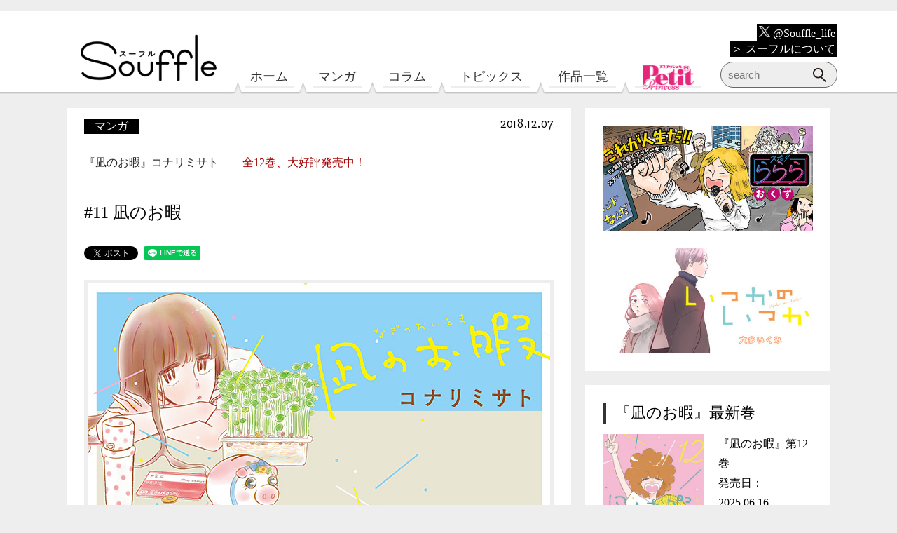

--- FILE ---
content_type: text/html; charset=UTF-8
request_url: https://souffle.life/manga/nagi-no-oitoma/20181207/
body_size: 90613
content:
<!DOCTYPE html>
<html lang="ja"
	prefix="og: https://ogp.me/ns#" >

<head>
	<script src="https://www.googleoptimize.com/optimize.js?id=OPT-P7HQM5P"></script>
	<!-- Google Tag Manager -->
	<script>
		(function(w, d, s, l, i) {
			w[l] = w[l] || [];
			w[l].push({
				'gtm.start': new Date().getTime(),
				event: 'gtm.js'
			});
			var f = d.getElementsByTagName(s)[0],
				j = d.createElement(s),
				dl = l != 'dataLayer' ? '&l=' + l : '';
			j.async = true;
			j.src =
				'https://www.googletagmanager.com/gtm.js?id=' + i + dl;
			f.parentNode.insertBefore(j, f);
		})(window, document, 'script', 'dataLayer', 'GTM-TB8K5CR');
	</script>
	<!-- End Google Tag Manager -->

	<meta charset="UTF-8">
	<!--Require Mobile-->
	<meta name="viewport" content="width=device-width, initial-scale=1.0">
	<!--favicon-->
	<link rel="icon" href="/assets/img/favicon.ico">
	<link rel="apple-touch-icon" href="/assets/img/favicon-ios.png" sizes="152x152">
	<link rel="icon" href="/assets/img/favicon-android.png" sizes="192x192" type="image/png">
	<!--Require Stylesheet-->
	<link rel="stylesheet" href="/assets/css/reset.css">
	<link rel="stylesheet" href="/assets/js/plug-in/slider-pro-master/dist/css/slider-pro.min.css">
	<link href="/assets/js/plug-in/slick/slick-theme.css" rel="stylesheet" type="text/css">
	<link href="/assets/js/plug-in/slick/slick.css" rel="stylesheet" type="text/css">
	   
	<link rel="stylesheet" href="/assets/css/style.css?20250731">
	<!--Require JavaScript-->
	<script src="/assets/js/lib/jquery.js"></script>
	<script src="/assets/js/plug-in/slider-pro-master/dist/js/jquery.sliderPro.min.js"></script>
	<!-- <script src="/assets/js/plug-in/slider-pro-master/dist/js/jquery.sliderPro.js"></script> -->
	<script type="text/javascript" src="/assets/js/plug-in/slick/slick.min.js"></script>
	<script src="/assets/js/_top.js?20191027"></script>
	   <script src="/assets/js/_default.js?20250424"></script>

	<title>#11 凪のお暇 | Souffle（スーフル）</title>

		
		<meta name="robots" content="max-snippet:-1, max-image-preview:large, max-video-preview:-1"/>
		<meta name="keywords" content="凪のお暇,幸せになりたい,恋がしたい,マンガ" />
		<link rel="canonical" href="https://souffle.life/manga/nagi-no-oitoma/20181207/" />
		<meta property="og:site_name" content="Souffle（スーフル）" />
		<meta property="og:type" content="article" />
		<meta property="og:title" content="#11 凪のお暇 | Souffle（スーフル）" />
		<meta property="og:url" content="https://souffle.life/manga/nagi-no-oitoma/20181207/" />
		<meta property="fb:app_id" content="758063294544179" />
		<meta property="og:image" content="https://souffle.life/wp-content/uploads/2018/12/nagi-no-oitoma-001-11-ec1.jpg" />
		<meta property="og:image:secure_url" content="https://souffle.life/wp-content/uploads/2018/12/nagi-no-oitoma-001-11-ec1.jpg" />
		<meta property="og:image:width" content="450" />
		<meta property="og:image:height" content="250" />
		<meta property="article:published_time" content="2018-12-07T02:00:55Z" />
		<meta property="article:modified_time" content="2023-12-14T01:37:39Z" />
		<meta property="article:publisher" content="https://www.facebook.com/souffle.life" />
		<meta name="twitter:card" content="summary_large_image" />
		<meta name="twitter:site" content="@Souffle_life" />
		<meta name="twitter:domain" content="souffle.life" />
		<meta name="twitter:title" content="#11 凪のお暇 | Souffle（スーフル）" />
		<meta name="twitter:image" content="https://souffle.life/wp-content/uploads/2018/12/nagi-no-oitoma-001-11-ec1.jpg" />
		<script type="application/ld+json" class="aioseo-schema">
			{"@context":"https:\/\/schema.org","@graph":[{"@type":"WebSite","@id":"https:\/\/souffle.life\/#website","url":"https:\/\/souffle.life\/","name":"Souffle\uff08\u30b9\u30fc\u30d5\u30eb\uff09","description":"\u30a8\u30ec\u30ac\u30f3\u30b9\u30a4\u30d6\u7de8\u96c6\u90e8\u304c\u9001\u308b\u767b\u9332\u4e0d\u8981\uff06\u7121\u6599\u306e\u30de\u30f3\u30ac\u30b5\u30a4\u30c8\u3002\u300c\u51ea\u306e\u304a\u6687\u300d\u300c\u9154\u3046\u3068\u5316\u3051\u7269\u306b\u306a\u308b\u7236\u304c\u3064\u3089\u3044\u300d\u300c\u9152\u3068\u604b\u306b\u306f\u9154\u3063\u3066\u7136\u308b\u3079\u304d\u300d\u306a\u3069\u3001\u8a71\u984c\u4f5c\u304c\u8aad\u3081\u307e\u3059\u3002","publisher":{"@id":"https:\/\/souffle.life\/#organization"}},{"@type":"Organization","@id":"https:\/\/souffle.life\/#organization","name":"Souffle\uff08\u30b9\u30fc\u30d5\u30eb\uff09","url":"https:\/\/souffle.life\/","sameAs":["https:\/\/www.facebook.com\/souffle.life","https:\/\/twitter.com\/Souffle_life","https:\/\/www.instagram.com\/souffle.life\/"]},{"@type":"BreadcrumbList","@id":"https:\/\/souffle.life\/manga\/nagi-no-oitoma\/20181207\/#breadcrumblist","itemListElement":[{"@type":"ListItem","@id":"https:\/\/souffle.life\/#listItem","position":"1","item":{"@id":"https:\/\/souffle.life\/#item","name":"\u30db\u30fc\u30e0","description":"\u30a8\u30ec\u30ac\u30f3\u30b9\u30a4\u30d6\u7de8\u96c6\u90e8\u304c\u9001\u308b\u767b\u9332\u4e0d\u8981\uff06\u7121\u6599\u306e\u30de\u30f3\u30ac\u30b5\u30a4\u30c8\u3002\u300c\u51ea\u306e\u304a\u6687\u300d\u300c\u9154\u3046\u3068\u5316\u3051\u7269\u306b\u306a\u308b\u7236\u304c\u3064\u3089\u3044\u300d\u300c\u9152\u3068\u604b\u306b\u306f\u9154\u3063\u3066\u7136\u308b\u3079\u304d\u300d\u306a\u3069\u3001\u8a71\u984c\u4f5c\u304c\u8aad\u3081\u307e\u3059\u3002","url":"https:\/\/souffle.life\/"},"nextItem":"https:\/\/souffle.life\/manga\/#listItem"},{"@type":"ListItem","@id":"https:\/\/souffle.life\/manga\/#listItem","position":"2","item":{"@id":"https:\/\/souffle.life\/manga\/#item","name":"\u30de\u30f3\u30ac","url":"https:\/\/souffle.life\/manga\/"},"nextItem":"https:\/\/souffle.life\/manga\/nagi-no-oitoma\/#listItem","previousItem":"https:\/\/souffle.life\/#listItem"},{"@type":"ListItem","@id":"https:\/\/souffle.life\/manga\/nagi-no-oitoma\/#listItem","position":"3","item":{"@id":"https:\/\/souffle.life\/manga\/nagi-no-oitoma\/#item","name":"\u300e\u51ea\u306e\u304a\u6687\u300f\u30b3\u30ca\u30ea\u30df\u30b5\u30c8","description":"\u5358\u884c\u672c\u7d2f\u8a08500\u4e07\u90e8\uff01\u8a71\u984c\u306e\u4eba\u751f\u30ea\u30bb\u30c3\u30c8\u30b3\u30e1\u30c7\u30a3\uff01\u5834\u306e\u7a7a\u6c17\u3092\u8aad\u307f\u3059\u304e\u3066\u3001\u4ed6\u4eba\u306b\u3042\u308f\u305b\u3066\u7121\u7406\u3057\u3059\u304e\u305f\u7d50\u679c\u3001\u904e\u547c\u5438\u3067\u5012\u308c\u3066\u3057\u307e\u3063\u305f\u5927\u5cf6\u51ea28\u6b73\u3002\u3059\u3079\u3066\u3092\u6368\u3066\u3066\u3084\u308a\u76f4\u305d\u3046\u3068\u3059\u308b\u3051\u308c\u3069\u2026\uff1f","url":"https:\/\/souffle.life\/manga\/nagi-no-oitoma\/"},"nextItem":"https:\/\/souffle.life\/manga\/nagi-no-oitoma\/20181207\/#listItem","previousItem":"https:\/\/souffle.life\/manga\/#listItem"},{"@type":"ListItem","@id":"https:\/\/souffle.life\/manga\/nagi-no-oitoma\/20181207\/#listItem","position":"4","item":{"@id":"https:\/\/souffle.life\/manga\/nagi-no-oitoma\/20181207\/#item","name":"#11 \u51ea\u306e\u304a\u6687","url":"https:\/\/souffle.life\/manga\/nagi-no-oitoma\/20181207\/"},"previousItem":"https:\/\/souffle.life\/manga\/nagi-no-oitoma\/#listItem"}]},{"@type":"Person","@id":"https:\/\/souffle.life\/author\/nagi-no-oitoma\/#author","url":"https:\/\/souffle.life\/author\/nagi-no-oitoma\/","name":"\u300e\u51ea\u306e\u304a\u6687\u300f\u30b3\u30ca\u30ea\u30df\u30b5\u30c8","image":{"@type":"ImageObject","@id":"https:\/\/souffle.life\/manga\/nagi-no-oitoma\/20181207\/#authorImage","url":"https:\/\/secure.gravatar.com\/avatar\/a74d66da95d509d4d38c1d100ba68c00?s=96&d=mm&r=g","width":"96","height":"96","caption":"\u300e\u51ea\u306e\u304a\u6687\u300f\u30b3\u30ca\u30ea\u30df\u30b5\u30c8"},"sameAs":["https:\/\/www.instagram.com\/souffle.life\/"]}]}
		</script>
		

<link rel='dns-prefetch' href='//www.google.com' />
<link rel='dns-prefetch' href='//s.w.org' />
<link rel="alternate" type="application/rss+xml" title="Souffle（スーフル） &raquo; フィード" href="https://souffle.life/feed/" />
<link rel="alternate" type="application/rss+xml" title="Souffle（スーフル） &raquo; コメントフィード" href="https://souffle.life/comments/feed/" />
		<script type="text/javascript">
			window._wpemojiSettings = {"baseUrl":"https:\/\/s.w.org\/images\/core\/emoji\/13.0.1\/72x72\/","ext":".png","svgUrl":"https:\/\/s.w.org\/images\/core\/emoji\/13.0.1\/svg\/","svgExt":".svg","source":{"concatemoji":"https:\/\/souffle.life\/wp-includes\/js\/wp-emoji-release.min.js?ver=5.7.14"}};
			!function(e,a,t){var n,r,o,i=a.createElement("canvas"),p=i.getContext&&i.getContext("2d");function s(e,t){var a=String.fromCharCode;p.clearRect(0,0,i.width,i.height),p.fillText(a.apply(this,e),0,0);e=i.toDataURL();return p.clearRect(0,0,i.width,i.height),p.fillText(a.apply(this,t),0,0),e===i.toDataURL()}function c(e){var t=a.createElement("script");t.src=e,t.defer=t.type="text/javascript",a.getElementsByTagName("head")[0].appendChild(t)}for(o=Array("flag","emoji"),t.supports={everything:!0,everythingExceptFlag:!0},r=0;r<o.length;r++)t.supports[o[r]]=function(e){if(!p||!p.fillText)return!1;switch(p.textBaseline="top",p.font="600 32px Arial",e){case"flag":return s([127987,65039,8205,9895,65039],[127987,65039,8203,9895,65039])?!1:!s([55356,56826,55356,56819],[55356,56826,8203,55356,56819])&&!s([55356,57332,56128,56423,56128,56418,56128,56421,56128,56430,56128,56423,56128,56447],[55356,57332,8203,56128,56423,8203,56128,56418,8203,56128,56421,8203,56128,56430,8203,56128,56423,8203,56128,56447]);case"emoji":return!s([55357,56424,8205,55356,57212],[55357,56424,8203,55356,57212])}return!1}(o[r]),t.supports.everything=t.supports.everything&&t.supports[o[r]],"flag"!==o[r]&&(t.supports.everythingExceptFlag=t.supports.everythingExceptFlag&&t.supports[o[r]]);t.supports.everythingExceptFlag=t.supports.everythingExceptFlag&&!t.supports.flag,t.DOMReady=!1,t.readyCallback=function(){t.DOMReady=!0},t.supports.everything||(n=function(){t.readyCallback()},a.addEventListener?(a.addEventListener("DOMContentLoaded",n,!1),e.addEventListener("load",n,!1)):(e.attachEvent("onload",n),a.attachEvent("onreadystatechange",function(){"complete"===a.readyState&&t.readyCallback()})),(n=t.source||{}).concatemoji?c(n.concatemoji):n.wpemoji&&n.twemoji&&(c(n.twemoji),c(n.wpemoji)))}(window,document,window._wpemojiSettings);
		</script>
		<style type="text/css">
img.wp-smiley,
img.emoji {
	display: inline !important;
	border: none !important;
	box-shadow: none !important;
	height: 1em !important;
	width: 1em !important;
	margin: 0 .07em !important;
	vertical-align: -0.1em !important;
	background: none !important;
	padding: 0 !important;
}
</style>
	<link rel='stylesheet' id='wp-block-library-css'  href='https://souffle.life/wp-includes/css/dist/block-library/style.min.css?ver=5.7.14' type='text/css' media='all' />
<link rel='stylesheet' id='contact-form-7-css'  href='https://souffle.life/wp-content/plugins/contact-form-7/includes/css/styles.css?ver=5.5.6' type='text/css' media='all' />
<link rel='stylesheet' id='wordpress-popular-posts-css-css'  href='https://souffle.life/wp-content/plugins/wordpress-popular-posts/assets/css/wpp.css?ver=5.3.3' type='text/css' media='all' />
<script type='application/json' id='wpp-json'>
{"sampling_active":1,"sampling_rate":100,"ajax_url":"https:\/\/souffle.life\/wp-json\/wordpress-popular-posts\/v1\/popular-posts","ID":1412,"token":"11a69c05d2","lang":0,"debug":0}
</script>
<script type='text/javascript' src='https://souffle.life/wp-content/plugins/wordpress-popular-posts/assets/js/wpp.min.js?ver=5.3.3' id='wpp-js-js'></script>
<link rel="https://api.w.org/" href="https://souffle.life/wp-json/" /><link rel="alternate" type="application/json" href="https://souffle.life/wp-json/wp/v2/posts/1412" /><link rel="EditURI" type="application/rsd+xml" title="RSD" href="https://souffle.life/xmlrpc.php?rsd" />
<link rel="wlwmanifest" type="application/wlwmanifest+xml" href="https://souffle.life/wp-includes/wlwmanifest.xml" /> 
<meta name="generator" content="WordPress 5.7.14" />
<link rel='shortlink' href='https://souffle.life/?p=1412' />
<link rel="alternate" type="application/json+oembed" href="https://souffle.life/wp-json/oembed/1.0/embed?url=https%3A%2F%2Fsouffle.life%2Fmanga%2Fnagi-no-oitoma%2F20181207%2F" />
<link rel="alternate" type="text/xml+oembed" href="https://souffle.life/wp-json/oembed/1.0/embed?url=https%3A%2F%2Fsouffle.life%2Fmanga%2Fnagi-no-oitoma%2F20181207%2F&#038;format=xml" />
        <style>
            @-webkit-keyframes bgslide {
                from {
                    background-position-x: 0;
                }
                to {
                    background-position-x: -200%;
                }
            }

            @keyframes bgslide {
                    from {
                        background-position-x: 0;
                    }
                    to {
                        background-position-x: -200%;
                    }
            }

            .wpp-widget-placeholder {
                margin: 0 auto;
                width: 60px;
                height: 3px;
                background: #dd3737;
                background: -webkit-gradient(linear, left top, right top, from(#dd3737), color-stop(10%, #571313), to(#dd3737));
                background: linear-gradient(90deg, #dd3737 0%, #571313 10%, #dd3737 100%);
                background-size: 200% auto;
                border-radius: 3px;
                -webkit-animation: bgslide 1s infinite linear;
                animation: bgslide 1s infinite linear;
            }
        </style>
        <meta name="redi-version" content="1.2.2" /></head>

<body class="post-template-default single single-post postid-1412 single-format-standard">
	<!-- Google Tag Manager (noscript) -->
	<noscript><iframe src="https://www.googletagmanager.com/ns.html?id=GTM-TB8K5CR"
			height="0" width="0" style="display:none;visibility:hidden"></iframe></noscript>
	<!-- End Google Tag Manager (noscript) -->

	<div id="fb-root"></div>
	<script>
		(function(d, s, id) {
			var js, fjs = d.getElementsByTagName(s)[0];
			if (d.getElementById(id)) return;
			js = d.createElement(s);
			js.id = id;
			js.src = 'https://connect.facebook.net/ja_JP/sdk.js#xfbml=1&version=v3.2&appId=758063294544179&autoLogAppEvents=1';
			fjs.parentNode.insertBefore(js, fjs);
		}(document, 'script', 'facebook-jssdk'));
	</script>

	<header>
		<div id="sf-header">
			<a href="/"><img id="site-logo" class="sf-logo" src="/assets/img/logo.png" alt="Souffle（スーフル）"></a>
			<nav>
				<ul>
					<li id="sf-home"><a href="/">ホーム</a></li>
					<li id="sf-manga"><a href="/manga/">マンガ</a></li>
					<li id="sf-column"><a href="/column/">コラム</a></li>
					<li id="sf-interview"><a href="/topics/">トピックス</a></li>
					<li id="sf-author"><a href="/author/">作品一覧</a></li>
					<li id="sf-pp"><a href="/petitprincess/"><img src="/assets/img/petitprincess_logo.png" alt="プチプリンセス"></a></li>
				</ul>
			</nav>
			<div class="sf-about">
				<p><a href="https://x.com/Souffle_life" target="_blank"><img src="/assets/img/x-logo-white.png" alt="X"> @Souffle_life</a></p>
				<p><a href="/about/">＞ スーフルについて</a></p>
			</div>
			<!--
            <div class="sf-sns">
                <a href="https://twitter.com/Souffle_life" target="_blank"><img src="/assets/img/twitter.png" alt="公式Twitter"></a>
                <a href="https://www.instagram.com/souffle.life/" target="_blank"><img src="/assets/img/instagram.png" alt="公式Instagram"></a>
                <a href="/feed/"><img src="/assets/img/rss.png" alt="RSS"></a>
            </div>
            -->
			<div class="sf-search">
				                <form id="sf-form_1" role="search" method="get" action="https://souffle.life/">
                    <input id="sf-input_1" type="text" placeholder="search" name="s">
                    <input id="sf-submit_1" type="submit" value="">
                </form>			</div>
		</div>
	</header>
	<!-- スクロール時に表示するヘッダー start -->
	<div id="sf-scroll_header">
		<div class="sf-scroll_header_wrapper">
			<a href="/"><img id="sf-site-logo_scrollheader_pc" class="sf-logo_scrollheader" src="/assets/img/header_small_logo.png" alt="Souffle（スーフル）"></a>
			<a href="/"><img id="sf-site-logo_scrollheader" class="sf-logo_scrollheader" src="/assets/img/header_logo_sp.png" alt="Souffle（スーフル）"></a>
			<img id="sf-scroll_header_balloon" src="/assets/img/header_balloon_sp.png" alt="息、できてる？">
			<!-- ハンバーガーメニュー -->
			<div id="sf-menu-trigger" href="#">
				<span></span>
				<span></span>
				<span></span>
			</div>
			<div id="sf-menu-contents">
				<div id="sf-menu-contents_wrapper">
					<div class="sf-menu-search">
						                <form id="sf-form_1" role="search" method="get" action="https://souffle.life/">
                    <input id="sf-input_1" type="text" placeholder="search" name="s">
                    <input id="sf-submit_1" type="submit" value="">
                </form>					</div>
					<div id="sf-scroll_menus">
						<h2>Menu</h2>
						<nav>
							<ul>
								<li id="sf-scroll-home" class="sf-scroll-menu"><a href="/">ホーム</a></li>
								<li id="sf-scroll-manga" class="sf-scroll-menu"><a href="/manga/">マンガ</a></li>
								<li id="sf-scroll-column" class="sf-scroll-menu"><a href="/column/">コラム</a></li>
								<li id="sf-scroll-interview" class="sf-scroll-menu"><a href="/topics/">トピックス</a></li>
								<li id="sf-scroll-author" class="sf-scroll-menu"><a href="/author/">作品一覧</a></li>
								<li id="sf-scroll-pp" class="sf-scroll-menu"><a href="/petitprincess/"><img src="/assets/img/petitprincess_logo.png" alt="プチプリンセス"></a></li>
							</ul>
						</nav>
					</div>
					<div class="sf-scroll_about">
						<p><a href="https://x.com/Souffle_life" target="_blank"><img src="/assets/img/x-logo-white.png" alt="X"> @Souffle_life</a></p>
						<p><a href="/about/">＞ スーフルについて</a></p>
					</div>
					<div id="sf-scroll_tags">
						<h2>Tags</h2>
						<div class="sf-related_keywords">
							<span class="sf-related_keyword"><a href="/tag/人気マンガ第1話/">#人気マンガ第1話</a></span>
<span class="sf-related_keyword"><a href="/tag/健やかになりたい/">#健やかになりたい</a></span>
<span class="sf-related_keyword"><a href="/tag/人間関係整理したい/">#人間関係整理したい</a></span>
<span class="sf-related_keyword"><a href="/tag/実録エッセイ/">#実録エッセイ</a></span>
<span class="sf-related_keyword"><a href="/tag/弱音吐きたい/">#弱音吐きたい</a></span>
<span class="sf-related_keyword"><a href="/tag/幸せになりたい/">#幸せになりたい</a></span>
<span class="sf-related_keyword"><a href="/tag/恋がしたい/">#恋がしたい</a></span>
<span class="sf-related_keyword"><a href="/tag/リセットしたい/">#リセットしたい</a></span>						</div>
					</div>
					<!-- 
					<div id="sf-scroll_account">
						<h2>Follow Souffle account</h2>
						<div class="sf-sns">
							<a href="https://twitter.com/Souffle_life" target="_blank"><img src="/assets/img/twitter.png" alt="公式Twitter"></a>
							<a href="https://www.instagram.com/souffle.life/" target="_blank"><img src="/assets/img/instagram.png" alt="公式Instagram"></a>
							<a href="/feed/"><img src="/assets/img/rss.png" alt="RSS"></a>
						</div>
					</div>
					 -->
				</div>
			</div>
		</div>
	</div>
	<!-- スクロール時に表示するヘッダー end -->
	
		
		<article id="nagi-no-oitoma">					<div id="sf-contents" class="sf-contents-cat_manga">
			
						
						<section class="sf-content_main sf-two_column sf-content_leaf">
							<div class="sf-content">
								<div class="sf-content_header">
									<div class="sf-cotent_category">
										<span class="sf-category"><a href="https://souffle.life/manga/">マンガ</a></span>										<span class="sf-date">2018.12.07</span>
									</div>
									<p class="sf-content_book_name"><a href="https://souffle.life/author/nagi-no-oitoma/">『凪のお暇』コナリミサト</a>
										<span class="sf-book_info">全12巻、大好評発売中！</span>									</p>
									<h1>#11 凪のお暇</h1>
									<div class="sf-article_sns">
										<a href="https://twitter.com/share?ref_src=twsrc%5Etfw" class="twitter-share-button"
											data-show-count="false">Tweet</a>
										<script async src="https://platform.twitter.com/widgets.js" charset="utf-8"></script>
										<div class="fb-share-button" data-href="https://souffle.life/manga/nagi-no-oitoma/20181207/" data-layout="button" data-size="small" data-mobile-iframe="true"><a target="_blank" href="https://www.facebook.com/sharer/sharer.php?u=https%3A%2F%2Fsouffle.life%2Fmanga%2Fnagi-no-oitoma%2F20181207%2F&amp;src=sdkpreparse" class="fb-xfbml-parse-ignore">シェア</a></div>
										<div class="line-it-button" data-lang="ja" data-type="share-a" data-url="https://souffle.life/manga/nagi-no-oitoma/20181207/"
											style="display: none;"></div>
										<script src="https://d.line-scdn.net/r/web/social-plugin/js/thirdparty/loader.min.js" async="async"
											defer="defer"></script>
									</div>
																		<div id="sf-content_main_img"><img src="https://souffle.life/wp-content/uploads/2018/10/nagi-no-oitoma-banner201810.jpg" alt="『凪のお暇』コナリミサト"></div>																											<div class="sf-lead"></div>
								</div>
								<div class="sf-content_manga_scroll line_top">&nbsp;</div>								<div class="sf-content_img">    <img src="/assets/img/manga/nagi-no-oitoma/002/0101.jpg" alt="『凪のお暇』"><br /></div>																																								<div class="sf-announce">
									<p>【公開期限が終了しました】</p>
																			<p>今後の最新コンテンツが気になる方は、ぜひ<a href="https://x.com/Souffle_life" target="_blank">Souffle公式X</a>をフォロー！</p>
																	</div>
								<div class="sf-article_sns">
									<a href="https://twitter.com/share?ref_src=twsrc%5Etfw" class="twitter-share-button"
										data-show-count="false">Tweet</a>
									<script async src="https://platform.twitter.com/widgets.js" charset="utf-8"></script>
									<div class="fb-share-button" data-href="https://souffle.life/manga/nagi-no-oitoma/20181207/" data-layout="button_count" data-size="small" data-mobile-iframe="true"><a target="_blank" href="https://www.facebook.com/sharer/sharer.php?u=https%3A%2F%2Fdevelopers.facebook.com%2Fdocs%2Fplugins%2F&amp;src=sdkpreparse" class="fb-xfbml-parse-ignore">シェア</a></div>
									<div class="line-it-button" data-lang="ja" data-type="share-a" data-url="https://souffle.life/manga/nagi-no-oitoma/20181207/"
										style="display: none;"></div>
									<script src="https://d.line-scdn.net/r/web/social-plugin/js/thirdparty/loader.min.js" async="async"
										defer="defer"></script>
								</div>

								
									<div class="sf-content_before_next_btns">
																				<span class="sf-before_btn"><a href="https://souffle.life/manga/nagi-no-oitoma/20181130/"><img src="/assets/img/contents_before_btn.png" alt="前の回を読む"></a></span>										<span class="sf-next_btn"><a href="https://souffle.life/manga/nagi-no-oitoma/20181214-3/"><img src="/assets/img/contents_next_btn.png" alt="次の回を読む"></a></span>									</div>
																									<!-- アコーディオン コミックスを購入 start -->
																			<section class="sf-accordion">
											<h3 class="sf-accordion_title">コミックスを購入<span class="sf-hamburger"><span class="sf-hamburger_bar sf-hamburger_top"></span><span class="sf-hamburger_bar sf-hamburger_middle"></span><span class="sf-hamburger_bar sf-hamburger_bottom"></span></span></h3>
											<div class="sf-accordion_content">
												<div id="sf-book_sale" class="sf-content_comics_sale">

<div class="sf-content_book_description">
<img src="/assets/img/manga/nagi-no-oitoma/comic-001.jpg" alt="凪のお暇">
<div class="sf-content_book_buy_buttons">
<h3>『凪のお暇』1巻</h3>
<a class="sf-modal_btn" id="sf-latest_comic_ebookstore"><span>紙書籍</span></a>
<a class="sf-modal_btn" id="sf-latest_comic_comicstore"><span>電子書籍</span></a>
</div>
</div>
<div class="sf-content_book_description">
<img src="/assets/img/manga/nagi-no-oitoma/comic-002.jpg" alt="">
<div class="sf-content_book_buy_buttons">
<h3>『凪のお暇』2巻</h3>
<a class="sf-modal_btn" id="sf-latest_comic_ebookstore2"><span>紙書籍</span></a>
<a class="sf-modal_btn" id="sf-latest_comic_comicstore2"><span>電子書籍</span></a>
</div>
</div>
<div class="sf-content_book_description">
<img src="/assets/img/manga/nagi-no-oitoma/comic-003.jpg" alt="">
<div class="sf-content_book_buy_buttons">
<h3>『凪のお暇』3巻</h3>
<a class="sf-modal_btn" id="sf-latest_comic_ebookstore3"><span>紙書籍</span></a>
<a class="sf-modal_btn" id="sf-latest_comic_comicstore3"><span>電子書籍</span></a>
</div>
</div>
<div class="sf-content_book_description">
<img src="/assets/img/manga/nagi-no-oitoma/comic-004.jpg" alt="">
<div class="sf-content_book_buy_buttons">
<h3>『凪のお暇』4巻</h3>
<a class="sf-modal_btn" id="sf-latest_comic_ebookstore4"><span>紙書籍</span></a>
<a class="sf-modal_btn" id="sf-latest_comic_comicstore4"><span>電子書籍</span></a>
</div>
</div>
<div class="sf-content_book_description">
<img src="/assets/img/manga/nagi-no-oitoma/comic-005.jpg" alt="">
<div class="sf-content_book_buy_buttons">
<h3>『凪のお暇』5巻</h3>
<a class="sf-modal_btn" id="sf-latest_comic_ebookstore5"><span>紙書籍</span></a>
<a class="sf-modal_btn" id="sf-latest_comic_comicstore5"><span>電子書籍</span></a>
</div>
</div>
<div class="sf-content_book_description">
<img src="/assets/img/manga/nagi-no-oitoma/comic-006.jpg" alt="">
<div class="sf-content_book_buy_buttons">
<h3>『凪のお暇』6巻</h3>
<a class="sf-modal_btn" id="sf-latest_comic_ebookstore6"><span>紙書籍</span></a>
<a class="sf-modal_btn" id="sf-latest_comic_comicstore6"><span>電子書籍</span></a>
</div>
</div>
<div class="sf-content_book_description">
<img src="/assets/img/manga/nagi-no-oitoma/comic-007.jpg" alt="">
<div class="sf-content_book_buy_buttons">
<h3>『凪のお暇』7巻</h3>
<a class="sf-modal_btn" id="sf-latest_comic_ebookstore7"><span>紙書籍</span></a>
<a class="sf-modal_btn" id="sf-latest_comic_comicstore7"><span>電子書籍</span></a>
</div>
</div>
<div class="sf-content_book_description">
<img src="/assets/img/manga/nagi-no-oitoma/comic-008.jpg" alt="">
<div class="sf-content_book_buy_buttons">
<h3>『凪のお暇』8巻</h3>
<a class="sf-modal_btn" id="sf-latest_comic_ebookstore8"><span>紙書籍</span></a>
<a class="sf-modal_btn" id="sf-latest_comic_comicstore8"><span>電子書籍</span></a>
</div>
</div>
<div class="sf-content_book_description">
<img src="/assets/img/manga/nagi-no-oitoma/comic-009.jpg" alt="">
<div class="sf-content_book_buy_buttons">
<h3>『凪のお暇』9巻</h3>
<a class="sf-modal_btn" id="sf-latest_comic_ebookstore9"><span>紙書籍</span></a>
<a class="sf-modal_btn" id="sf-latest_comic_comicstore9"><span>電子書籍</span></a>
</div>
</div>
<div class="sf-content_book_description">
<img src="/assets/img/manga/nagi-no-oitoma/comic-010.jpg" alt="">
<div class="sf-content_book_buy_buttons">
<h3>『凪のお暇』10巻</h3>
<a class="sf-modal_btn" id="sf-latest_comic_ebookstore10"><span>紙書籍</span></a>
<a class="sf-modal_btn" id="sf-latest_comic_comicstore10"><span>電子書籍</span></a>
</div>
</div>
<div class="sf-content_book_description">
<img src="/assets/img/manga/nagi-no-oitoma/comic-011.jpg" alt="">
<div class="sf-content_book_buy_buttons">
<h3>『凪のお暇』11巻</h3>
<a class="sf-modal_btn" id="sf-latest_comic_ebookstore11"><span>紙書籍</span></a>
<a class="sf-modal_btn" id="sf-latest_comic_comicstore11"><span>電子書籍</span></a>
</div>
</div>
<div class="sf-content_book_description">
<img src="/assets/img/manga/nagi-no-oitoma/comic-012.jpg" alt="">
<div class="sf-content_book_buy_buttons">
<h3>『凪のお暇』12巻</h3>
<a class="sf-modal_btn" id="sf-latest_comic_ebookstore12"><span>紙書籍</span></a>
<a class="sf-modal_btn" id="sf-latest_comic_comicstore12"><span>電子書籍</span></a>
</div>
</div>

</div>											</div>
										</section>
									
																			<!-- アコーディオン 他の回を読む start -->
										<section class="sf-accordion">
											<h3 class="sf-accordion_title">他の回を読む<span class="sf-hamburger"><span class="sf-hamburger_bar sf-hamburger_top"></span><span class="sf-hamburger_bar sf-hamburger_middle"></span><span class="sf-hamburger_bar sf-hamburger_bottom"></span></span></h3>
											<div class="sf-accordion_content">
												<p class="sf-author_read">
													マンガ大賞2018第3位＆anan第8回マンガ大賞大賞受賞。話題の人生リセットコメディ！いつでも人の顔色を見て、嫌われないように空気を読みながら暮らしている大島凪28歳。職場ではマウンティングされ、“唯一の切り札”の彼氏にも大切にされている実感がもてない日々。そんな時、ひどく傷つく言葉を聞いてしまい…？共感の声続々の、人生リセットコメディ！												</p>
												<section class="sf-content_books_related">
													<div class="sf-content_book_related">
														<div id="ajax-load-more" class="ajax-load-more-wrap default" data-id="sf_infinite_article" data-alm-id="" data-canonical-url="https://souffle.life/manga/nagi-no-oitoma/20181207/" data-slug="20181207" data-post-id="1412"  data-localized="ajax_load_more_sf_infinite_article_vars"><div aria-live="polite" aria-atomic="true" class="alm-listing alm-ajax" data-container-type="div" data-repeater="template_2" data-post-type="post" data-meta-key="sf_article_load_more" data-meta-value="unload" data-meta-compare="!=" data-author="4" data-order="DESC" data-orderby="date" data-offset="0" data-posts-per-page="3" data-scroll="false" data-pause="false" data-button-label="more"></div><div class="alm-btn-wrap" style="visibility: hidden;"><button class="alm-load-more-btn more sf-category_more" rel="next" type="button">more</button></div></div>    <article class="sf-content_book_article">
        <a href="https://souffle.life/manga/nagi-no-oitoma/20181016-14/"><img src="https://souffle.life/wp-content/uploads/2018/09/nagi-no-oitoma-001-03-ec1.jpg" alt="#3 凪のお暇"></a>        <div class="sf-content_book_description">
            <h4><a href="https://souffle.life/author/nagi-no-oitoma/">『凪のお暇』</a></h4>
            <p><span class="sf-content_release_date">【2018.10.16公開】</span><br><a href="https://souffle.life/manga/nagi-no-oitoma/20181016-14/">#3 凪のお暇</a></p>
            <div class="sf-contents_book_read"><a href="https://souffle.life/manga/nagi-no-oitoma/20181016-14/">3話を読む</a></div>
        </div>
    </article>
    <article class="sf-content_book_article">
        <a href="https://souffle.life/manga/nagi-no-oitoma/20181016-10/"><img src="https://souffle.life/wp-content/uploads/2018/08/nagi-no-oitoma-001-02-ec1.jpg" alt="#2 凪のお暇"></a>        <div class="sf-content_book_description">
            <h4><a href="https://souffle.life/author/nagi-no-oitoma/">『凪のお暇』</a></h4>
            <p><span class="sf-content_release_date">【2018.10.16公開】</span><br><a href="https://souffle.life/manga/nagi-no-oitoma/20181016-10/">#2 凪のお暇</a></p>
            <div class="sf-contents_book_read"><a href="https://souffle.life/manga/nagi-no-oitoma/20181016-10/">2話を読む</a></div>
        </div>
    </article>
    <article class="sf-content_book_article">
        <a href="https://souffle.life/manga/nagi-no-oitoma/20181016-6/"><img src="https://souffle.life/wp-content/uploads/2018/08/nagi-no-oitoma-001-01-ec1.jpg" alt="#1 凪のお暇"></a>        <div class="sf-content_book_description">
            <h4><a href="https://souffle.life/author/nagi-no-oitoma/">『凪のお暇』</a></h4>
            <p><span class="sf-content_release_date">【2018.10.16公開】</span><br><a href="https://souffle.life/manga/nagi-no-oitoma/20181016-6/">#1 凪のお暇</a></p>
            <div class="sf-contents_book_read"><a href="https://souffle.life/manga/nagi-no-oitoma/20181016-6/">1話を読む</a></div>
        </div>
    </article>
														<div class="sf-related_keywords">
															<span class="sf-related_keyword">#<a href="https://souffle.life/tag/%e5%87%aa%e3%81%ae%e3%81%8a%e6%9a%87/" rel="tag">凪のお暇</a></span><span class="sf-related_keyword">#<a href="https://souffle.life/tag/%e5%b9%b8%e3%81%9b%e3%81%ab%e3%81%aa%e3%82%8a%e3%81%9f%e3%81%84/" rel="tag">幸せになりたい</a></span><span class="sf-related_keyword">#<a href="https://souffle.life/tag/%e6%81%8b%e3%81%8c%e3%81%97%e3%81%9f%e3%81%84/" rel="tag">恋がしたい</a></span>														</div>
													</div>
												</section>
											</div>
										</section>
																<!-- アコーディオン ご感想フォーム start -->
								<section class="sf-accordion">
									<h3 class="sf-accordion_title">ご感想フォーム<span class="sf-hamburger"><span class="sf-hamburger_bar sf-hamburger_top"></span><span class="sf-hamburger_bar sf-hamburger_middle"></span><span class="sf-hamburger_bar sf-hamburger_bottom"></span></span></h3>
									<div class="sf-accordion_content">
										<div role="form" class="wpcf7" id="wpcf7-f13033-p1412-o1" lang="ja" dir="ltr">
<div class="screen-reader-response"><p role="status" aria-live="polite" aria-atomic="true"></p> <ul></ul></div>
<form action="/manga/nagi-no-oitoma/20181207/#wpcf7-f13033-p1412-o1" method="post" class="wpcf7-form init" novalidate="novalidate" data-status="init">
<div style="display: none;">
<input type="hidden" name="_wpcf7" value="13033" />
<input type="hidden" name="_wpcf7_version" value="5.5.6" />
<input type="hidden" name="_wpcf7_locale" value="ja" />
<input type="hidden" name="_wpcf7_unit_tag" value="wpcf7-f13033-p1412-o1" />
<input type="hidden" name="_wpcf7_container_post" value="1412" />
<input type="hidden" name="_wpcf7_posted_data_hash" value="" />
<input type="hidden" name="_wpcf7_recaptcha_response" value="" />
</div>
<p><label>みなさまのご感想をお待ちしています。以下のフォームからお気軽にどうぞ！</label></p>
<p><label>ハンドルネーム<br />
<span class="wpcf7-form-control-wrap your-name"><input type="text" name="your-name" value="" size="20" class="wpcf7-form-control wpcf7-text" aria-invalid="false" /></span> </label></p>
<p><label>性別 </label><br />
<span class="wpcf7-form-control-wrap your-gender"><span class="wpcf7-form-control wpcf7-radio"><span class="wpcf7-list-item first"><label><input type="radio" name="your-gender" value="無回答" checked="checked" /><span class="wpcf7-list-item-label">無回答</span></label></span><span class="wpcf7-list-item"><label><input type="radio" name="your-gender" value="男性" /><span class="wpcf7-list-item-label">男性</span></label></span><span class="wpcf7-list-item last"><label><input type="radio" name="your-gender" value="女性" /><span class="wpcf7-list-item-label">女性</span></label></span></span></span> </p>
<p><label>年齢<br />
<span class="wpcf7-form-control-wrap your-age"><input type="text" name="your-age" value="" size="6" class="wpcf7-form-control wpcf7-text" aria-invalid="false" /></span> 才</label></p>
<p><label>ご感想（※必須）<br />
<span class="wpcf7-form-control-wrap your-thoughts"><textarea name="your-thoughts" cols="40" rows="10" class="wpcf7-form-control wpcf7-textarea wpcf7-validates-as-required" aria-required="true" aria-invalid="false"></textarea></span> </label></p>
<p><label>好きな作品や、よく見るサイトがありましたら教えてください<br />
<span class="wpcf7-form-control-wrap your-suggestion"><textarea name="your-suggestion" cols="40" rows="10" class="wpcf7-form-control wpcf7-textarea" aria-invalid="false"></textarea></span> </label></p>
<p><input type="submit" value="送信" class="wpcf7-form-control has-spinner wpcf7-submit" /></p>
<p><label><span style="font-size: 0.6em;">This site is protected by reCAPTCHA and the Google <a href="https://policies.google.com/privacy">Privacy Policy</a> and <a href="https://policies.google.com/terms">Terms of Service</a> apply.</span></label></p>
<div class="wpcf7-response-output" aria-hidden="true"></div></form></div>									</div>
								</section>
																		<!-- アコーディオン あなたにおすすめ -->
										<div class='yarpp-related'>
<section class="sf-accordion">
	<h3 class="sf-accordion_title">あなたにおすすめ<span class="sf-hamburger"><span class="sf-hamburger_bar sf-hamburger_top"></span><span class="sf-hamburger_bar sf-hamburger_middle"></span><span class="sf-hamburger_bar sf-hamburger_bottom"></h3>
	<div class="sf-accordion_content">
		<section class="sf-content_books_recommend">
			<div class="sf-content_book_recommend sf-accordion_content">
						    <div class="sf-archive">
        <a href="https://souffle.life/manga/nagi-no-oitoma/20181102/"><img src="https://souffle.life/wp-content/uploads/2018/11/nagi-no-oitoma-001-06-ec1.jpg" alt="#6 凪のお暇"></a>        <span class="sf-category">
        <a href="https://souffle.life/manga/">マンガ</a>        </span>
        <span class="sf-date">2018.11.02</span>
        <h2><a href="https://souffle.life/author/nagi-no-oitoma/">『凪のお暇』コナリミサト</a></h2>
        <p><a href="https://souffle.life/manga/nagi-no-oitoma/20181102/">#6 凪のお暇</a></p>
    </div>
    <div class="sf-archive">
        <a href="https://souffle.life/manga/nagi-no-oitoma/20181016-14/"><img src="https://souffle.life/wp-content/uploads/2018/09/nagi-no-oitoma-001-03-ec1.jpg" alt="#3 凪のお暇"></a>        <span class="sf-category">
        <a href="https://souffle.life/manga/">マンガ</a>        </span>
        <span class="sf-date">2018.10.16</span>
        <h2><a href="https://souffle.life/author/nagi-no-oitoma/">『凪のお暇』コナリミサト</a></h2>
        <p><a href="https://souffle.life/manga/nagi-no-oitoma/20181016-14/">#3 凪のお暇</a></p>
    </div>
    <div class="sf-archive">
        <a href="https://souffle.life/manga/nagi-no-oitoma/20181214-3/"><img src="https://souffle.life/wp-content/uploads/2018/12/nagi-no-oitoma-001-12-ec1.jpg" alt="#12 凪のお暇"></a>        <span class="sf-category">
        <a href="https://souffle.life/manga/">マンガ</a>        </span>
        <span class="sf-date">2018.12.14</span>
        <h2><a href="https://souffle.life/author/nagi-no-oitoma/">『凪のお暇』コナリミサト</a></h2>
        <p><a href="https://souffle.life/manga/nagi-no-oitoma/20181214-3/">#12 凪のお暇</a></p>
    </div>
    <div class="sf-archive">
        <a href="https://souffle.life/manga/itsuka-no-itsuka-main-story/20230930-6/"><img src="https://souffle.life/wp-content/uploads/2023/09/itsuka-no-itsuka-main-story-006-ec1.jpg" alt="#6 ステージの上と下"></a>        <span class="sf-category">
        <a href="https://souffle.life/manga/">マンガ</a>        </span>
        <span class="sf-date">2023.09.30</span>
        <h2><a href="https://souffle.life/author/itsuka-no-itsuka-main-story/">『いつかのいつか』六多いくみ</a></h2>
        <p><a href="https://souffle.life/manga/itsuka-no-itsuka-main-story/20230930-6/">#6 ステージの上と下</a></p>
    </div>
			</div>
		</section>
	</div>
</section>
</div>

															</div>
						</section>

									
						<section class="sf-content_sub">

                <aside class="sf-archive sf-banner">
<!-- 月曜日 --><a href="/author/ohayou-oyasumi-mata-ashita/"><img src="/assets/img/banner_img/banner_w_1mon.jpg" alt="『おはよう、おやすみ、また明日。』" /></a>
<!-- 火曜日 --><a href="/author/snack-rarara/"><img src="/assets/img/banner_img/banner_w_2tue.jpg" alt="『スナックららら』" /></a>
<!-- 水曜日 --><a href="/author/chigau-kurasu-no-sukina-hito/"><img src="/assets/img/banner_img/banner_w_3wed2.jpg" alt="『違うクラスの好きな人』" /></a>
<!-- 木曜日 --><a href="/author/yuutsu-doubutsu-kabushikigaisha/"><img src="/assets/img/banner_img/banner_w_4thu.jpg" alt="『憂鬱どうぶつ（株）』" /></a>
<!-- 金曜日 --><a href="/author/dog-in-madam/"><img src="/assets/img/banner_img/banner_w_5fri2.jpg" alt="『ドッグ・イン・マダム』" /></a>
<!-- 土曜日 --><a href="/author/shoten-no-vanta/"><img src="/assets/img/banner_img/banner_w_6sat2.jpg" alt="『書店のヴァンタ』" /></a>
<!-- 日曜日 --><a href="/author/tenmaku-no-ja-dougal/"><img src="/assets/img/banner_img/banner_w_7sun.jpg" alt="『天幕のジャードゥーガル』" /></a><div class="sf-banner_random">
<script>
        banner_num = 8;  // ランダム表示する画像数
        banner_r = Math.floor(Math.random() * banner_num);
        
        banner_link = new Array();
        banner_link[0] = "/author/itsuka-no-itsuka-main-story/";  // banner_0.jpg のリンク先
        banner_link[1] = "/author/hogaraka-sns-life/";  // banner_1.jpg のリンク先
        banner_link[2] = "/author/kaiji-kun-chi-no-nirako-san/"; // banner_2.jpg のリンク先
        banner_link[3] = "/author/okashi-no-ie-no-madamu-san/";    // banner_3.jpg のリンク先
        banner_link[4] = "/author/fresh-yomikiri/";    // banner_4.jpg のリンク先
        banner_link[5] = "/author/shoten-no-vanta/";    // banner_5.jpg のリンク先
        banner_link[6] = "/author/yuki-tokidoki-jiyu/";    // banner_6.jpg のリンク先
        banner_link[7] = "https://shop.akitashoten.co.jp/";    // banner_7.jpg のリンク先
        
        document.write('<a href="'+banner_link[banner_r]+'"><img src="/assets/img/banner_img/banner_'+banner_r+'.jpg" /></a>');
</script>
</div>                </aside>

<aside class="sf-latest_info">
<h2>『凪のお暇』最新巻</h2><div class="sf-sidebar-book_ad">
<img src="/assets/img/manga/nagi-no-oitoma/comic-012.jpg" alt="">
<div class="sf-sidebar-book_ad_info"><p>『凪のお暇』第12巻<br>発売日：2025.06.16</p>
<a class="sf-modal_btn" id="sf-latest_comic_ebookstore12"><span>紙書籍</span></a>
<a class="sf-modal_btn" id="sf-latest_comic_comicstore12"><span>電子書籍</span></a>
</div></div></aside>


<article class="sf-popular_articles">
<h2>人気記事</h2>


 
                    <article class="sf-popular_article">
                        <a href="https://souffle.life/manga/chigau-kurasu-no-sukina-hito/chigau024-20260114/" target="_self"><img src="https://souffle.life/wp-content/uploads/wordpress-popular-posts/58211-featured-130x72.jpg" srcset="https://souffle.life/wp-content/uploads/wordpress-popular-posts/58211-featured-130x72.jpg, https://souffle.life/wp-content/uploads/wordpress-popular-posts/58211-featured-130x72@1.5x.jpg 1.5x, https://souffle.life/wp-content/uploads/wordpress-popular-posts/58211-featured-130x72@2x.jpg 2x, https://souffle.life/wp-content/uploads/wordpress-popular-posts/58211-featured-130x72@2.5x.jpg 2.5x, https://souffle.life/wp-content/uploads/wordpress-popular-posts/58211-featured-130x72@3x.jpg 3x"  width="130" height="72" alt="『違うクラスの好きな人』" class="wpp-thumbnail wpp_featured wpp_cached_thumb" loading="lazy" /></a>
                        <p><a href="https://souffle.life/manga/chigau-kurasu-no-sukina-hito/chigau024-20260114/" class="wpp-post-title" target="_self">#24 やめようよ</a></p>
                        <span class="sf-ranking">0</span>
                    </article>
                    <article class="sf-popular_article">
                        <a href="https://souffle.life/manga/chigau-kurasu-no-sukina-hito/chigau023-20260107/" target="_self"><img src="https://souffle.life/wp-content/uploads/wordpress-popular-posts/58209-featured-130x72.jpg" srcset="https://souffle.life/wp-content/uploads/wordpress-popular-posts/58209-featured-130x72.jpg, https://souffle.life/wp-content/uploads/wordpress-popular-posts/58209-featured-130x72@1.5x.jpg 1.5x, https://souffle.life/wp-content/uploads/wordpress-popular-posts/58209-featured-130x72@2x.jpg 2x, https://souffle.life/wp-content/uploads/wordpress-popular-posts/58209-featured-130x72@2.5x.jpg 2.5x, https://souffle.life/wp-content/uploads/wordpress-popular-posts/58209-featured-130x72@3x.jpg 3x"  width="130" height="72" alt="『違うクラスの好きな人』" class="wpp-thumbnail wpp_featured wpp_cached_thumb" loading="lazy" /></a>
                        <p><a href="https://souffle.life/manga/chigau-kurasu-no-sukina-hito/chigau023-20260107/" class="wpp-post-title" target="_self">#23 三男の配慮</a></p>
                        <span class="sf-ranking">0</span>
                    </article>
                    <article class="sf-popular_article">
                        <a href="https://souffle.life/manga/chigau-kurasu-no-sukina-hito/20251217-020/" title="#20 ひっかき回した三男" target="_self"><img src="https://souffle.life/wp-content/uploads/wordpress-popular-posts/45858-featured-130x72.jpg" srcset="https://souffle.life/wp-content/uploads/wordpress-popular-posts/45858-featured-130x72.jpg, https://souffle.life/wp-content/uploads/wordpress-popular-posts/45858-featured-130x72@1.5x.jpg 1.5x, https://souffle.life/wp-content/uploads/wordpress-popular-posts/45858-featured-130x72@2x.jpg 2x, https://souffle.life/wp-content/uploads/wordpress-popular-posts/45858-featured-130x72@2.5x.jpg 2.5x, https://souffle.life/wp-content/uploads/wordpress-popular-posts/45858-featured-130x72@3x.jpg 3x"  width="130" height="72" alt="『違うクラスの好きな人』" class="wpp-thumbnail wpp_featured wpp_cached_thumb" loading="lazy" /></a>
                        <p><a href="https://souffle.life/manga/chigau-kurasu-no-sukina-hito/20251217-020/" title="#20 ひっかき回した三男" class="wpp-post-title" target="_self">#20 ひっかき回した三男...</a></p>
                        <span class="sf-ranking">0</span>
                    </article>
                    <article class="sf-popular_article">
                        <a href="https://souffle.life/manga/iekatsu-onna-futari-ie-wo-kau/iekatsu005-20260114/" title="5話 家を買うことのメリット" target="_self"><img src="https://souffle.life/wp-content/uploads/wordpress-popular-posts/79103-featured-130x72.jpg" srcset="https://souffle.life/wp-content/uploads/wordpress-popular-posts/79103-featured-130x72.jpg, https://souffle.life/wp-content/uploads/wordpress-popular-posts/79103-featured-130x72@1.5x.jpg 1.5x, https://souffle.life/wp-content/uploads/wordpress-popular-posts/79103-featured-130x72@2x.jpg 2x, https://souffle.life/wp-content/uploads/wordpress-popular-posts/79103-featured-130x72@2.5x.jpg 2.5x, https://souffle.life/wp-content/uploads/wordpress-popular-posts/79103-featured-130x72@3x.jpg 3x"  width="130" height="72" alt="『コラム！家活！～女ふたり、家を買う？～』" class="wpp-thumbnail wpp_featured wpp_cached_thumb" loading="lazy" /></a>
                        <p><a href="https://souffle.life/manga/iekatsu-onna-futari-ie-wo-kau/iekatsu005-20260114/" title="5話 家を買うことのメリット" class="wpp-post-title" target="_self">5話 家を買うことのメリット...</a></p>
                        <span class="sf-ranking">0</span>
                    </article>
                    <article class="sf-popular_article">
                        <a href="https://souffle.life/manga/shindoi-toki-wa-konnakanji/20210107/" title="#1　岡おくらの「しんどい」　その１" target="_self"><img src="https://souffle.life/wp-content/uploads/wordpress-popular-posts/8882-featured-130x72.jpg" srcset="https://souffle.life/wp-content/uploads/wordpress-popular-posts/8882-featured-130x72.jpg, https://souffle.life/wp-content/uploads/wordpress-popular-posts/8882-featured-130x72@1.5x.jpg 1.5x, https://souffle.life/wp-content/uploads/wordpress-popular-posts/8882-featured-130x72@2x.jpg 2x, https://souffle.life/wp-content/uploads/wordpress-popular-posts/8882-featured-130x72@2.5x.jpg 2.5x, https://souffle.life/wp-content/uploads/wordpress-popular-posts/8882-featured-130x72@3x.jpg 3x"  width="130" height="72" alt="しんどいときはこんなかんじ" class="wpp-thumbnail wpp_featured wpp_cached_thumb" loading="lazy" /></a>
                        <p><a href="https://souffle.life/manga/shindoi-toki-wa-konnakanji/20210107/" title="#1　岡おくらの「しんどい」　その１" class="wpp-post-title" target="_self">#1　岡おくらの「しんどい」　その１...</a></p>
                        <span class="sf-ranking">0</span>
                    </article>

 

</article>

                <aside class="sf-latest_info">
<h2>エレガンスイブ（電子版）最新号</h2>
<div class="sf-sidebar-book_ad">
<a href="https://www.amazon.co.jp/s?k=%E3%82%A8%E3%83%AC%E3%82%AC%E3%83%B3%E3%82%B9%E3%82%A4%E3%83%96+%E9%9B%91%E8%AA%8C&i=digital-text&rh=n%3A2250738051&__mk_ja_JP=%E3%82%AB%E3%82%BF%E3%82%AB%E3%83%8A&s=date-desc-rank&tag=souffle-22" target="_blank" rel="noopener"><img src="/wp-content/uploads/2025/12/eve202602.jpg" alt="エレガンスイブ（電子版）"></a>
<div class="sf-sidebar-book_ad_info">
<p>2026年2月号<br />12月26日発売</p>
<a href="https://www.amazon.co.jp/s?k=%E3%82%A8%E3%83%AC%E3%82%AC%E3%83%B3%E3%82%B9%E3%82%A4%E3%83%96+%E9%9B%91%E8%AA%8C&i=digital-text&rh=n%3A2250738051&__mk_ja_JP=%E3%82%AB%E3%82%BF%E3%82%AB%E3%83%8A&s=date-desc-rank&tag=souffle-22" target="_blank" rel="noopener"><span>電子書籍</span></a>
</div>
</div>                </aside>

                <aside class="sf-last_info">
				<a href="https://championcross.jp/" target="_blank" rel="noopener"><img src="/wp-content/uploads/2024/04/202404-championcross-b.png" alt="チャンピオンクロス" /></a>
				</aside>

            </section>
						</div>
					</article>

					<footer>
        <div id="sf-footer_wrap">
            <div id="sf-information_list">
                <div id="sf-keyword_list">
                    <h3>--- 人気キーワード</h3>
                    <p>
<a href="/tag/ドラマ化作品/">#ドラマ化作品</a> ｜ <a href="/tag/人気マンガ第1話/">#人気マンガ第1話</a> ｜ <a href="/tag/実録エッセイ/">#実録エッセイ</a> ｜ <a href="/tag/私たち毒親育ち/">#私たち毒親育ち</a> ｜ <a href="/tag/SNSがキツい/">#SNSがキツい</a> ｜ <a href="/tag/家族が悩みの種/">#家族が悩みの種</a> ｜ <a href="/tag/人付き合いが面倒/">#人付き合いが面倒</a> ｜ <a href="/tag/これって依存症？/">#これって依存症？</a> ｜ <a href="/tag/発達障害/">#発達障害</a>                    </p>
                </div>
                <div id="sf-series_list">
                    <h3>--- 作品一覧</h3>
                    <p>
<span class="sf-footer_subtitle" style="display: inline-block; margin-top: 0.5em;">◆ 連載中</span><br>
<!-- マンガ（作者名五十音順） -->
<a href="/author/1ldk-three-man-cell/">1LDKスリーマンセル～花屋敷さんは片付けられないうさぎである～</a> ｜ 
<a href="/author/yuki-tokidoki-jiyu/">雪、ときどき自由</a> ｜ 
<a href="/author/hari-maware-koinu/">貼りまわれ！こいぬ</a> ｜ 
<a href="/author/burapato-brand-patrol/">ブラパト! ブランドパトロール 本日も異常なし！</a> ｜ 
<a href="/author/snack-rarara/">スナックららら</a> ｜ 
<a href="/author/ohayou-oyasumi-mata-ashita/">おはよう、おやすみ、また明日。</a> ｜ 
<a href="/author/kaiji-kun-chi-no-nirako-san/">かいじくんちのニラコさん～漫画家の家に生まれて～</a> ｜ 
<a href="/author/shoten-no-vanta/">書店のヴァンタ</a> ｜ 
<a href="/author/otsukare-pomeranian/">おつかれポメラニアン</a> ｜ 
<a href="/author/yuutsu-doubutsu-kabushikigaisha/">憂鬱どうぶつ（株）</a> ｜ 
<a href="/author/tenmaku-no-ja-dougal/">天幕のジャードゥーガル</a> ｜ 
<a href="/author/okashi-no-ie-no-madamu-san/">おかしの家のマダムさん</a> ｜ 
<a href="/author/tokyo-time-patrol/">東京タイムパトロール</a> ｜ 
<a href="/author/shougaku-juken-no-iroha/">小学受験のイロハ！〜6歳の受験生、合格目指してがんばります〜</a> ｜ 
<a href="/author/rairaitei-no-rakko-san/">来々亭のラッコさん</a> ｜ 
<a href="/author/zakuro-houfuku-uketamawarimasu/">ザクロ ～報復承ります～</a> ｜ 
<a href="/author/itsuka-no-itsuka-main-story/">いつかのいつか</a> ｜ 
<a href="/author/itsuka-no-itsuka/">いつかのいつか番外編</a> ｜ 
<a href="/author/fresh-yomikiri/">Souffleパワープッシュ　フレッシュよみきり</a> ｜ 

<!-- コラム（作者名五十音順） -->
<a href="/author/mu-chan-tsushin/">ムーちゃん通信</a> ｜ 
<a href="/author/hogaraka-sns-life/">ほがらかSNSライフ</a> ｜ 
<a href="/author/gan-no-okane-no-soudanshitsu/">おはよう、おやすみ、また明日。がんのお金相談室</a> ｜ 
<a href="/author/mokuyoubi-no-schefflera-tsuushin/">木曜日のシェフレラ通信 うこぎんの相談室</a> ｜ 
<a href="/author/motto-tenmaku-no-ja-dougal/">もっと！天幕のジャードゥーガル</a> ｜ 
<a href="/author/hardcore-nagaoboshi-no-hardcore-inu-uranai/">ハードコア流尾星のハードコア犬占い</a><br>

<span class="sf-footer_subtitle" style="display: inline-block; margin-top: 0.5em;">◆ その他の作品</span><br>

<!-- すべて（作者名五十音順） -->
<a href="/author/akago-san-wa-kaku-katareri/">赤子さんはかく語れり</a> ｜ 
<a href="/author/otona-no-ganbaranai-kenkou-seikatsu/">オトナのがんばらない健康生活</a> ｜ 
<a href="/author/mizukisou-no-hitobito/">みづき荘の人々</a> ｜ 
<a href="/author/iru-no-wa-tsuraiyo/">居るのはつらいよ　ケアとセラピーについての覚書</a> ｜ 
<a href="/author/nannde-watasi-kono-otoko/">なんで私この男と暮らしてるんだろう？</a> ｜ 
<a href="/author/hara-ga-hette-wa-ikuji-wa-dekinu/">ハラがへっては育児はできぬ</a> ｜ 
<a href="/author/uchi-no-ko-sensai-chan/">ウチの子、繊細ちゃん？</a> ｜ 
<a href="/author/hsp-no-arukikata/">HSPの歩き方～ハッピー・センシティブ・パーソン！～</a> ｜ 
<a href="/author/kagaya-jichou-nerawarete-masu/">加賀谷次長、狙われてます！</a> ｜ 
<a href="/author/sachi-no-otera-gohan/">サチのお寺ごはん</a> ｜ 
<a href="/author/ikiyasui/">生きやすい</a> ｜ 
<a href="/author/youto-bakemono-chichi-tsurai/">酔うと化け物になる父がつらい</a> ｜ 
<a href="/author/cocoon/">cocoon</a> ｜ 
<a href="/author/omoeba-tookuni-obscura/">思えば遠くにオブスクラ</a> ｜ 
<a href="/author/yappari-kirei-ni-naritai/">やっぱり、きれいになりたい！</a> ｜ 
<a href="/author/nagi-no-oitoma/">凪のお暇</a> ｜ 
<a href="/author/coffee-ikaga-de-shou/">珈琲いかがでしょう</a> ｜ 
<a href="/author/setoutsumi-konomoto-memo/">セトウツミ　コノモトメモ</a> ｜ 
<a href="/author/manekineko-no-uta/">まねきねこのうた</a> ｜ 
<a href="/author/kyu-kyoku-no-emu/">究極のM</a> ｜ 
<a href="/author/ju-nen-shitenai-sudachi-san/">10年シてないスダチさん</a> ｜ 
<a href="/author/touchan-no-ninchishou-paradise/">父ちゃんの認知症パラダイス</a> ｜ 
<a href="/author/uchino-haha-te-hendesuka/">うちの母ってヘンですか？</a> ｜ 
<a href="/author/soredemo-oyako/">それでも親子でいなきゃいけないの？</a> ｜ 
<a href="/author/nonoyu/">のの湯</a> ｜ 
<a href="/author/complex-wo-hodoyoikyori-kara-mitemita/">コンプレックスをほどよい距離から見つめてみた</a> ｜ 
<a href="/author/sake-koi-yotte-shikarubeki/">酒と恋には酔って然るべき</a> ｜ 
<a href="/author/nurse-no-chikara/">ナースのチカラ～私たちにできること　訪問看護物語～</a> ｜ 
<a href="/author/shiawase-ha-tabete-nete-mate/">しあわせは食べて寝て待て</a> ｜ 
<a href="/author/mu-chan-to-te-wo-tsunaide/">ムーちゃんと手をつないで〜自閉症の娘が教えてくれたこと〜</a> ｜ 
<a href="/author/koi-ni-naranai-share-house/">恋にならないシェアハウス</a> ｜ 
<a href="/author/chihiro-san/">ちひろさん</a> ｜ 
<a href="/author/majo-no-mura/">魔女の村</a> ｜ 
<a href="/author/shindoi-toki-wa-konnakanji/">しんどいときはこんなかんじ</a> ｜ 
<a href="/author/queen-hakurai-zakkaten-no-oyatsu/">クイーン舶来雑貨店のおやつ</a> ｜ 
<a href="/author/yoru-be-nai-hana-tachi-yo/">よるべない花たちよ ～for four sisters～</a> ｜ 
<a href="/author/itaranu-bokura-ni-cake-wo-soete/">いたらぬ僕らにケーキを添えて</a> ｜ 
<a href="/author/sweets-nikki/">有平灯の東京推し！Sweets.日記</a>
                    </p>
                </div>
                <div id="sf-author_list">
                    <h3>--- 作者</h3>
                    <p>
<!-- マンガ（作者名五十音順） -->
<a href="/author/1ldk-three-man-cell/">蒼ピピコ</a> ｜ 
<a href="/author/yuki-tokidoki-jiyu/">阿記江衣子</a> ｜ 
<a href="/author/chikumaru-harinezumi/">明方いるか</a> ｜ 
<a href="/author/chi-chan-ha-choto-tarinai/">阿部共実</a> ｜ 
<a href="/author/hanataba-wo-mouichido/">ancou</a> ｜ 
<a href="/author/otona-no-ganbaranai-kenkou-seikatsu/">いしかわひろこ</a> ｜ 
<a href="/author/mizukisou-no-hitobito/">いぬゐのこ</a> ｜ 
<a href="/author/nannde-watasi-kono-otoko/">いのうえさきこ</a> ｜ 
<a href="/author/hari-maware-koinu/">うかうか</a> ｜ 
<a href="/author/burapato-brand-patrol/">大久保ヒロミ</a> ｜ 
<a href="/author/hara-ga-hette-wa-ikuji-wa-dekinu/">大町テラス</a> ｜ 
<a href="/author/uchi-no-ko-sensai-chan/">おがたちえ</a> ｜ 
<a href="/author/snack-rarara/">おくず</a> ｜ 
<a href="/author/kagaya-jichou-nerawarete-masu/">小山田容子</a> ｜ 
<a href="/author/ohayou-oyasumi-mata-ashita/">御前モカ</a> ｜ 
<a href="/author/burapato-brand-patrol/">かっぴー</a> ｜ 
<a href="/author/whats-home/">かねもと</a> ｜ 
<a href="/author/sachi-no-otera-gohan/">かねもりあやみ</a> ｜ 
<a href="/author/kaiji-kun-chi-no-nirako-san/">カワグチニラコ</a> ｜ 
<a href="/author/itaranu-bokura-ni-cake-wo-soete/">川嶋すず</a> ｜ 
<a href="/author/ikiyasui/">菊池真理子</a> ｜ 
<a href="/author/cocoon/">今日マチ子</a> ｜ 
<a href="/author/omoeba-tookuni-obscura/">靴下ぬぎ子</a> ｜ 
<a href="/author/yappari-kirei-ni-naritai/">小池みき</a> ｜ 
<a href="/author/nagi-no-oitoma/">コナリミサト</a> ｜ 
<a href="/author/setoutsumi-konomoto-memo/">此元和津也</a> ｜ 
<a href="/author/shoten-no-vanta/">コルクガシ</a> ｜ 
<a href="/author/frag-time/">さと</a> ｜ 
<a href="/author/manekineko-no-uta/">Jam</a> ｜ 
<a href="/author/kyu-kyoku-no-emu/">白井裕子</a> ｜ 
<a href="/author/ju-nen-shitenai-sudachi-san/">高田ローズ</a> ｜ 
<a href="/author/touchan-no-ninchishou-paradise/">竹之内淳子</a> ｜ 
<a href="/author/uchino-haha-te-hendesuka/">田房永子</a> ｜ 
<a href="/author/otsukare-pomeranian/">茶畑緑</a> ｜ 
<a href="/author/furyo-ga-neko-ni-tasukerareteku/">常喜寝太郎</a> ｜ 
<a href="/author/nonoyu/">釣巻和</a> ｜ 
<a href="/author/yuutsu-doubutsu-kabushikigaisha/">都会</a> ｜ 
<a href="/author/tenmaku-no-ja-dougal/">トマトスープ</a> ｜ 
<a href="/author/oshiego-to-doujinkyoushi-to-tensaigyaru/">とみさー</a> ｜ 
<a href="/author/ikushima-kachou-tatteru/">西臣匡子</a> ｜ 
<a href="/author/tonari-no-robot/">西UKO</a> ｜ 
<a href="/author/private-doctor/">花田祐実</a> ｜ 
<a href="/author/complex-wo-hodoyoikyori-kara-mitemita/">hara</a> ｜ 
<a href="/author/sake-koi-yotte-shikarubeki/">はるこ</a> ｜ 
<a href="/author/ouchi-de-shinitai/">広田奈都美</a> ｜ 
<a href="/author/tokyo-time-patrol/">まちだ亜矢子</a> ｜ 
<a href="/author/shougaku-juken-no-iroha/">水玉ペリ</a> ｜ 
<a href="/author/shiawase-ha-tabete-nete-mate/">水凪トリ</a> ｜ 
<a href="/author/akago-san-wa-kaku-katareri/">魅月乱</a> ｜ 
<a href="/author/mu-chan-to-te-wo-tsunaide/">みなと鈴</a> ｜ 
<a href="/author/koi-ni-naranai-share-house/">望月桜</a> ｜ 
<a href="/author/rairaitei-no-rakko-san/">もちよし</a> ｜ 
<a href="/author/chihiro-san/">安田弘之</a> ｜ 
<a href="/author/majo-no-mura/">山内尚</a> ｜ 
<a href="/author/zakuro-houfuku-uketamawarimasu/">米原秀幸</a> ｜ 
<a href="/author/itsuka-no-itsuka-main-story/">六多いくみ</a> ｜ 

<!-- コラム（作者名五十音順） -->
<a href="/author/mu-chan-tsushin/">赤沼美里</a> ｜ 
<a href="/author/kurashi-ni-yakuzen/">麻木久仁子</a> ｜ 
<a href="/author/ikushima-kachou-moshikashitetatteru/">大泉りか</a> ｜ 
<a href="/author/hogaraka-sns-life/">カレー沢薫</a> ｜ 
<a href="/author/gan-no-okane-no-soudanshitsu/">清水公一</a> ｜ 
<a href="/author/motto-tenmaku-no-ja-dougal/">谷川春菜</a> ｜ 
<a href="/author/hardcore-nagaoboshi-no-hardcore-inu-uranai/">ハードコア流尾星</a>                    </p>
                </div>
            </div>
            <div id="sf-other">
                <div id="sf-sns">
                    <h3>Follow Souffle SNS acount</h3>
                    <p>
                        <a href="https://twitter.com/Souffle_life" target="_blank"><img src="/assets/img/twitter2.png" alt="Twitter"></a>
                        <a href="https://www.facebook.com/souffle.life" target="_blank"><img src="/assets/img/facebook2.png" alt="Facebook"></a>
                        <a href="https://www.instagram.com/souffle.life/" target="_blank"><img src="/assets/img/instagram2.png" alt="Instagram"></a>
                    </p>
                </div>
                <div id="sf-policy">
                    <h3>Souffle information</h3>
                    <ul>
                        <li><a href="/about/">about Souffle（スーフルについて）</a></li>
                        <li><a href="https://www.akitashoten.co.jp/sitepolicy" target="_blank">サイトポリシー</a></li>
                        <li><a href="https://www.akitashoten.co.jp/privacypolicy" target="_blank">プライバシーポリシー</a></li>
                        <li><a href="https://www.akitashoten.co.jp/inquiry" target="_blank">お問い合わせ</a></li>
                    </ul>
                </div>
            </div>
            <div class="sf-abj">
                <img src="/assets/img/abj_mark.png" style="width: 100px; height: auto; float: left; margin: 0 20px 20px 0;" alt="ABJマーク">
                <p>ABJマークは、この電子書店・電子書籍配信サービスが、著作権者からコンテンツ使用許諾を得た正規版配信サービスであることを示す登録商標（登録番号 第6091713号）です。ABJマークの詳細、ABJマークを掲示しているサービスの一覧はこちら。<a href="https://aebs.or.jp/" target="_blank">https://aebs.or.jp/</a></p>
            </div>
            <div id="sf-copyright">
                <p style="clear: both;">copyright&copy;AKITA PUBLISHING CO.,LTD.</p>
            </div>
        </div>
    </footer>

<link rel='stylesheet' id='yarppRelatedCss-css'  href='https://souffle.life/wp-content/plugins/yet-another-related-posts-plugin/style/related.css?ver=5.21.0' type='text/css' media='all' />
<script type='text/javascript' src='https://souffle.life/wp-includes/js/dist/vendor/wp-polyfill.min.js?ver=7.4.4' id='wp-polyfill-js'></script>
<script type='text/javascript' id='wp-polyfill-js-after'>
( 'fetch' in window ) || document.write( '<script src="https://souffle.life/wp-includes/js/dist/vendor/wp-polyfill-fetch.min.js?ver=3.0.0"></scr' + 'ipt>' );( document.contains ) || document.write( '<script src="https://souffle.life/wp-includes/js/dist/vendor/wp-polyfill-node-contains.min.js?ver=3.42.0"></scr' + 'ipt>' );( window.DOMRect ) || document.write( '<script src="https://souffle.life/wp-includes/js/dist/vendor/wp-polyfill-dom-rect.min.js?ver=3.42.0"></scr' + 'ipt>' );( window.URL && window.URL.prototype && window.URLSearchParams ) || document.write( '<script src="https://souffle.life/wp-includes/js/dist/vendor/wp-polyfill-url.min.js?ver=3.6.4"></scr' + 'ipt>' );( window.FormData && window.FormData.prototype.keys ) || document.write( '<script src="https://souffle.life/wp-includes/js/dist/vendor/wp-polyfill-formdata.min.js?ver=3.0.12"></scr' + 'ipt>' );( Element.prototype.matches && Element.prototype.closest ) || document.write( '<script src="https://souffle.life/wp-includes/js/dist/vendor/wp-polyfill-element-closest.min.js?ver=2.0.2"></scr' + 'ipt>' );( 'objectFit' in document.documentElement.style ) || document.write( '<script src="https://souffle.life/wp-includes/js/dist/vendor/wp-polyfill-object-fit.min.js?ver=2.3.4"></scr' + 'ipt>' );
</script>
<script type='text/javascript' id='contact-form-7-js-extra'>
/* <![CDATA[ */
var wpcf7 = {"api":{"root":"https:\/\/souffle.life\/wp-json\/","namespace":"contact-form-7\/v1"}};
/* ]]> */
</script>
<script type='text/javascript' src='https://souffle.life/wp-content/plugins/contact-form-7/includes/js/index.js?ver=5.5.6' id='contact-form-7-js'></script>
<script type='text/javascript' src='https://www.google.com/recaptcha/api.js?render=6LccgWkqAAAAACC0ulxyc54AqHvF7IN59MEPiTb3&#038;ver=3.0' id='google-recaptcha-js'></script>
<script type='text/javascript' id='wpcf7-recaptcha-js-extra'>
/* <![CDATA[ */
var wpcf7_recaptcha = {"sitekey":"6LccgWkqAAAAACC0ulxyc54AqHvF7IN59MEPiTb3","actions":{"homepage":"homepage","contactform":"contactform"}};
/* ]]> */
</script>
<script type='text/javascript' src='https://souffle.life/wp-content/plugins/contact-form-7/modules/recaptcha/index.js?ver=5.5.6' id='wpcf7-recaptcha-js'></script>
<script type='text/javascript' src='https://souffle.life/wp-includes/js/wp-embed.min.js?ver=5.7.14' id='wp-embed-js'></script>
<script type='text/javascript' id='ajax-load-more-js-extra'>
/* <![CDATA[ */
var alm_localize = {"ajaxurl":"https:\/\/souffle.life\/wp-admin\/admin-ajax.php","alm_nonce":"9391c5f122","rest_api":"https:\/\/souffle.life\/wp-json\/","rest_nonce":"11a69c05d2","pluginurl":"https:\/\/souffle.life\/wp-content\/plugins\/ajax-load-more","speed":"200","ga_debug":"false","results_text":"Viewing {post_count} of {total_posts} results.","no_results_text":"No results found.","alm_debug":"","a11y_focus":"1","site_title":"Souffle\uff08\u30b9\u30fc\u30d5\u30eb\uff09","site_tagline":"\u30a8\u30ec\u30ac\u30f3\u30b9\u30a4\u30d6\u7de8\u96c6\u90e8\u304c\u9001\u308b\u767b\u9332\u4e0d\u8981\uff06\u7121\u6599\u306e\u30de\u30f3\u30ac\u30b5\u30a4\u30c8\u3002\u300c\u51ea\u306e\u304a\u6687\u300d\u300c\u9154\u3046\u3068\u5316\u3051\u7269\u306b\u306a\u308b\u7236\u304c\u3064\u3089\u3044\u300d\u300c\u9152\u3068\u604b\u306b\u306f\u9154\u3063\u3066\u7136\u308b\u3079\u304d\u300d\u306a\u3069\u3001\u8a71\u984c\u4f5c\u304c\u8aad\u3081\u307e\u3059\u3002"};
var ajax_load_more_sf_infinite_article_vars = {"id":"sf_infinite_article"};
/* ]]> */
</script>
<script type='text/javascript' src='https://souffle.life/wp-content/plugins/ajax-load-more/core/dist/js/ajax-load-more.min.js?ver=5.4.5' id='ajax-load-more-js'></script>

<aside class="sf-toast">
<img src="https://souffle.life/wp-content/uploads/2018/10/nagi-no-oitoma-comic-profile.jpg" alt="">
<div class="sf-toast_content">
<p>『凪のお暇』コナリミサト<span>全12巻、大好評発売中！</span></p>
<a class="sf-toast_btn" href="https://souffle.life/author/nagi-no-oitoma/#sf-book_sale"><span>購入／詳細はこちら</span></a>
</div>
<a class="sf-toast_close_btn"><img src="/assets/img/close_btn_black.png" alt="閉じる"></a>
</aside>

<div class="sf-modal" id="sf-latest_comic_ebookstore_modal">
<a class="sf-modal_close"><img src="/assets/img/close_btn.png" alt=""></a>
<h3>『凪のお暇』コミックス1巻の紙書籍を購入</h3>
<div class="sf-store_links" id="sf-comicstore_comic">
    <a href="https://www.amazon.co.jp/dp/4253156371" target="_blank"><img src="/assets/img/modal_amazon_online.png" alt="Amazon"></a>
    <a href="https://books.rakuten.co.jp/rb/14944186/" target="_blank"><img src="/assets/img/modal_rakuten_online.png" alt="楽天ブックス"></a>
    <a href="https://www.mangazenkan.com/items/10473525/" target="_blank"><img src="/assets/img/modal_mandga_zenkan_20221208.png" alt="漫画全巻ドットコム"></a>
</div>
</div>
<div class="sf-modal" id="sf-latest_comic_comicstore_modal">
<a class="sf-modal_close"><img src="/assets/img/close_btn.png" alt=""></a>
<h3>『凪のお暇』コミックス1巻の電子書籍を購入</h3>
<div class="sf-store_links" id="sf-ebookstore_comic">
    <a href="https://www.amazon.co.jp/dp/B072Q32L5S" target="_blank"><img src="/assets/img/modal_amazon.png" alt="Amazon"></a>
    <a href="https://manga.line.me/book/detail?id=B00160753570" target="_blank"><img src="/assets/img/modal_line.png" alt="LINEマンガ"></a>
    <a href="https://renta.papy.co.jp/renta/sc/frm/item/130475/title/452623/" target="_blank"><img src="/assets/img/modal_renta.png" alt="Renta"></a>
    <a href="https://www.cmoa.jp/title/131718/" target="_blank"><img src="/assets/img/modal_cmoa.png" alt="コミックシーモア"></a>
    <a href="https://ebookjapan.yahoo.co.jp/books/411012/A001753570/" target="_blank"><img src="/assets/img/modal_ebookjapan_20211216.png" alt="ebook japan"></a>
    <a href="https://book.dmm.com/detail/b355eakta01681/" target="_blank"><img src="/assets/img/modal_dmm_20221207.png" alt="DMM"></a>
</div>
</div><div class="sf-modal" id="sf-latest_comic_ebookstore2_modal">
<a class="sf-modal_close"><img src="/assets/img/close_btn.png" alt=""></a>
<h3>『凪のお暇』コミックス2巻の紙書籍を購入</h3>
<div class="sf-store_links" id="sf-comicstore_comic2">
    <a href="https://www.amazon.co.jp/dp/425315638X" target="_blank"><img src="/assets/img/modal_amazon_online.png" alt="Amazon"></a>
    <a href="https://books.rakuten.co.jp/rb/15181853/" target="_blank"><img src="/assets/img/modal_rakuten_online.png" alt="楽天ブックス"></a>
</div>
</div>
<div class="sf-modal" id="sf-latest_comic_comicstore2_modal">
<a class="sf-modal_close"><img src="/assets/img/close_btn.png" alt=""></a>
<h3>『凪のお暇』コミックス2巻の電子書籍を購入</h3>
<div class="sf-store_links" id="sf-ebookstore_comic2">
    <a href="https://www.amazon.co.jp/dp/B076RPRRYS" target="_blank"><img src="/assets/img/modal_amazon.png" alt="Amazon"></a>
    <a href="https://manga.line.me/book/detail?id=B00163214043" target="_blank"><img src="/assets/img/modal_line.png" alt="LINEマンガ"></a>
    <a href="https://renta.papy.co.jp/renta/sc/frm/item/130475/title/481533/" target="_blank"><img src="/assets/img/modal_renta.png" alt="Renta"></a>
    <a href="https://www.cmoa.jp/title/131718/vol/2/" target="_blank"><img src="/assets/img/modal_cmoa.png" alt="コミックシーモア"></a>
    <a href="https://ebookjapan.yahoo.co.jp/books/411012/A001804190/" target="_blank"><img src="/assets/img/modal_ebookjapan_20211216.png" alt="ebook japan"></a>
    <a href="https://book.dmm.com/detail/b355eakta02711/" target="_blank"><img src="/assets/img/modal_dmm_20221207.png" alt="DMM"></a>
</div>
</div>
<div class="sf-modal" id="sf-latest_comic_ebookstore3_modal">
<a class="sf-modal_close"><img src="/assets/img/close_btn.png" alt=""></a>
<h3>『凪のお暇』コミックス3巻の紙書籍を購入</h3>
<div class="sf-store_links" id="sf-comicstore_comic3">
    <a href="https://www.amazon.co.jp/dp/4253156401" target="_blank"><img src="/assets/img/modal_amazon_online.png" alt="Amazon"></a>
    <a href="https://books.rakuten.co.jp/rb/15257523/" target="_blank"><img src="/assets/img/modal_rakuten_online.png" alt="楽天ブックス"></a>
</div>
</div>
<div class="sf-modal" id="sf-latest_comic_comicstore3_modal">
<a class="sf-modal_close"><img src="/assets/img/close_btn.png" alt=""></a>
<h3>『凪のお暇』コミックス3巻の電子書籍を購入</h3>
<div class="sf-store_links" id="sf-ebookstore_comic3">
    <a href="https://www.amazon.co.jp/dp/B078H9NBP8" target="_blank"><img src="/assets/img/modal_amazon.png" alt="Amazon"></a>
    <a href="https://manga.line.me/book/detail?id=B00160826246" target="_blank"><img src="/assets/img/modal_line.png" alt="LINEマンガ"></a>
    <a href="https://renta.papy.co.jp/renta/sc/frm/item/130475/title/492909/" target="_blank"><img src="/assets/img/modal_renta.png" alt="Renta"></a>
    <a href="https://www.cmoa.jp/title/131718/vol/3/" target="_blank"><img src="/assets/img/modal_cmoa.png" alt="コミックシーモア"></a>
    <a href="https://ebookjapan.yahoo.co.jp/books/411012/A001826246/" target="_blank"><img src="/assets/img/modal_ebookjapan_20211216.png" alt="ebook japan"></a>
    <a href="https://book.dmm.com/detail/b355eakta03112/" target="_blank"><img src="/assets/img/modal_dmm_20221207.png" alt="DMM"></a>
</div>
</div>
<div class="sf-modal" id="sf-latest_comic_ebookstore4_modal">
<a class="sf-modal_close"><img src="/assets/img/close_btn.png" alt=""></a>
<h3>『凪のお暇』コミックス4巻の紙書籍を購入</h3>
<div class="sf-store_links" id="sf-comicstore_comic4">
    <a href="https://www.amazon.co.jp/dp/425315641X" target="_blank"><img src="/assets/img/modal_amazon_online.png" alt="Amazon"></a>
    <a href="https://books.rakuten.co.jp/rb/15512305/" target="_blank"><img src="/assets/img/modal_rakuten_online.png" alt="楽天ブックス"></a>
</div>
</div>
<div class="sf-modal" id="sf-latest_comic_comicstore4_modal">
<a class="sf-modal_close"><img src="/assets/img/close_btn.png" alt=""></a>
<h3>『凪のお暇』コミックス4巻の電子書籍を購入</h3>
<div class="sf-store_links" id="sf-ebookstore_comic4">
    <a href="https://www.amazon.co.jp/dp/B07DT95H8J" target="_blank"><img src="/assets/img/modal_amazon.png" alt="Amazon"></a>
    <a href="https://manga.line.me/book/detail?id=B00160904538" target="_blank"><img src="/assets/img/modal_line.png" alt="LINEマンガ"></a>
    <a href="https://renta.papy.co.jp/renta/sc/frm/item/130475/title/541971/" target="_blank"><img src="/assets/img/modal_renta.png" alt="Renta"></a>
    <a href="https://www.cmoa.jp/title/131718/vol/4/" target="_blank"><img src="/assets/img/modal_cmoa.png" alt="コミックシーモア"></a>
    <a href="https://ebookjapan.yahoo.co.jp/books/411012/A001904538/" target="_blank"><img src="/assets/img/modal_ebookjapan_20211216.png" alt="ebook japan"></a>
    <a href="https://book.dmm.com/detail/b355eakta04654/" target="_blank"><img src="/assets/img/modal_dmm_20221207.png" alt="DMM"></a>
</div>
</div>
<div class="sf-modal" id="sf-latest_comic_ebookstore5_modal">
<a class="sf-modal_close"><img src="/assets/img/close_btn.png" alt=""></a>
<h3>『凪のお暇』コミックス5巻の紙書籍を購入</h3>
<div class="sf-store_links" id="sf-comicstore_comic5">
    <a href="https://www.amazon.co.jp/dp/4253156444" target="_blank"><img src="/assets/img/modal_amazon_online.png" alt="Amazon"></a>
    <a href="https://books.rakuten.co.jp/rb/15768528/" target="_blank"><img src="/assets/img/modal_rakuten_online.png" alt="楽天ブックス"></a>
</div>
</div>
<div class="sf-modal" id="sf-latest_comic_comicstore5_modal">
<a class="sf-modal_close"><img src="/assets/img/close_btn.png" alt=""></a>
<h3>『凪のお暇』コミックス5巻の電子書籍を購入</h3>
<div class="sf-store_links" id="sf-ebookstore_comic5">
    <a href="https://www.amazon.co.jp/dp/B07N4C5MJ9" target="_blank"><img src="/assets/img/modal_amazon.png" alt="Amazon"></a>
    <a href="https://manga.line.me/book/detail?id=B00162114761" target="_blank"><img src="/assets/img/modal_line.png" alt="LINEマンガ"></a>
    <a href="https://renta.papy.co.jp/renta/sc/frm/item/130475/title/607929/" target="_blank"><img src="/assets/img/modal_renta.png" alt="Renta"></a>
    <a href="https://www.cmoa.jp/title/131718/vol/5/" target="_blank"><img src="/assets/img/modal_cmoa.png" alt="コミックシーモア"></a>
    <a href="https://ebookjapan.yahoo.co.jp/books/411012/A002114761/" target="_blank"><img src="/assets/img/modal_ebookjapan_20211216.png" alt="ebook japan"></a>
    <a href="https://book.dmm.com/detail/b355fakta01586/" target="_blank"><img src="/assets/img/modal_dmm_20221207.png" alt="DMM"></a>
</div>
</div>
<div class="sf-modal" id="sf-latest_comic_ebookstore6_modal">
<a class="sf-modal_close"><img src="/assets/img/close_btn.png" alt=""></a>
<h3>『凪のお暇』コミックス6巻の紙書籍を購入</h3>
<div class="sf-store_links" id="sf-comicstore_comic6">
    <a href="https://www.amazon.co.jp/dp/4253156460" target="_blank"><img src="/assets/img/modal_amazon_online.png" alt="Amazon"></a>
    <a href="https://books.rakuten.co.jp/rb/15984095/" target="_blank"><img src="/assets/img/modal_rakuten_online.png" alt="楽天ブックス"></a>
</div>
</div>
<div class="sf-modal" id="sf-latest_comic_comicstore6_modal">
<a class="sf-modal_close"><img src="/assets/img/close_btn.png" alt=""></a>
<h3>『凪のお暇』コミックス6巻の電子書籍を購入</h3>
<div class="sf-store_links" id="sf-ebookstore_comic6">
    <a href="https://www.amazon.co.jp/dp/B07WR85JWH" target="_blank"><img src="/assets/img/modal_amazon.png" alt="Amazon"></a>
    <a href="https://manga.line.me/book/detail?id=B00162234324" target="_blank"><img src="/assets/img/modal_line.png" alt="LINEマンガ"></a>
    <a href="https://renta.papy.co.jp/renta/sc/frm/item/130475/title/658527/" target="_blank"><img src="/assets/img/modal_renta.png" alt="Renta"></a>
    <a href="https://www.cmoa.jp/title/131718/vol/6/" target="_blank"><img src="/assets/img/modal_cmoa.png" alt="コミックシーモア"></a>
    <a href="https://ebookjapan.yahoo.co.jp/books/411012/A002234324/" target="_blank"><img src="/assets/img/modal_ebookjapan_20211216.png" alt="ebook japan"></a>
    <a href="https://book.dmm.com/detail/b355fakta04303/" target="_blank"><img src="/assets/img/modal_dmm_20221207.png" alt="DMM"></a>
</div>
</div>
<div class="sf-modal" id="sf-latest_comic_ebookstore7_modal">
<a class="sf-modal_close"><img src="/assets/img/close_btn.png" alt=""></a>
<h3>『凪のお暇』コミックス7巻の紙書籍を購入</h3>
<div class="sf-store_links" id="sf-comicstore_comic7">
    <a href="https://www.amazon.co.jp/dp/4253156495" target="_blank"><img src="/assets/img/modal_amazon_online.png" alt="Amazon"></a>
    <a href="https://books.rakuten.co.jp/rb/16245686/" target="_blank"><img src="/assets/img/modal_rakuten_online.png" alt="楽天ブックス"></a>
</div>
</div>
<div class="sf-modal" id="sf-latest_comic_comicstore7_modal">
<a class="sf-modal_close"><img src="/assets/img/close_btn.png" alt=""></a>
<h3>『凪のお暇』コミックス7巻の電子書籍を購入</h3>
<div class="sf-store_links" id="sf-ebookstore_comic7">
    <a href="https://www.amazon.co.jp/dp/B086MT7G6F" target="_blank"><img src="/assets/img/modal_amazon.png" alt="Amazon"></a>
    <a href="https://manga.line.me/book/detail?id=B00162363062" target="_blank"><img src="/assets/img/modal_line.png" alt="LINEマンガ"></a>
    <a href="https://renta.papy.co.jp/renta/sc/frm/item/130475/title/712542/" target="_blank"><img src="/assets/img/modal_renta.png" alt="Renta"></a>
    <a href="https://www.cmoa.jp/title/131718/vol/7/" target="_blank"><img src="/assets/img/modal_cmoa.png" alt="コミックシーモア"></a>
    <a href="https://ebookjapan.yahoo.co.jp/books/411012/A002363062/" target="_blank"><img src="/assets/img/modal_ebookjapan_20211216.png" alt="ebook japan"></a>
    <a href="https://book.dmm.com/detail/b355gakta02305/" target="_blank"><img src="/assets/img/modal_dmm_20221207.png" alt="DMM"></a>
</div>
</div>
<div class="sf-modal" id="sf-latest_comic_ebookstore8_modal">
<a class="sf-modal_close"><img src="/assets/img/close_btn.png" alt=""></a>
<h3>『凪のお暇』コミックス8巻の紙書籍を購入</h3>
<div class="sf-store_links" id="sf-comicstore_comic8">
    <a href="https://www.amazon.co.jp/dp/4253156509" target="_blank"><img src="/assets/img/modal_amazon_online.png" alt="Amazon"></a>
    <a href="https://books.rakuten.co.jp/rb/16511936/" target="_blank"><img src="/assets/img/modal_rakuten_online.png" alt="楽天ブックス"></a>
</div>
</div>
<div class="sf-modal" id="sf-latest_comic_comicstore8_modal">
<a class="sf-modal_close"><img src="/assets/img/close_btn.png" alt=""></a>
<h3>『凪のお暇』コミックス8巻の電子書籍を購入</h3>
<div class="sf-store_links" id="sf-ebookstore_comic8">
    <a href="https://www.amazon.co.jp/dp/B08R5BMGPM" target="_blank"><img src="/assets/img/modal_amazon.png" alt="Amazon"></a>
    <a href="https://manga.line.me/book/detail?id=B00162508739" target="_blank"><img src="/assets/img/modal_line.png" alt="LINEマンガ"></a>
    <a href="https://renta.papy.co.jp/renta/sc/frm/item/130475/title/782619/" target="_blank"><img src="/assets/img/modal_renta.png" alt="Renta"></a>
    <a href="https://www.cmoa.jp/title/131718/vol/8/" target="_blank"><img src="/assets/img/modal_cmoa.png" alt="コミックシーモア"></a>
    <a href="https://ebookjapan.yahoo.co.jp/books/411012/A002508739/" target="_blank"><img src="/assets/img/modal_ebookjapan_20211216.png" alt="ebook japan"></a>
    <a href="https://book.dmm.com/detail/b355gakta05805/" target="_blank"><img src="/assets/img/modal_dmm_20221207.png" alt="DMM"></a>
</div>
</div>
<div class="sf-modal" id="sf-latest_comic_ebookstore9_modal">
<a class="sf-modal_close"><img src="/assets/img/close_btn.png" alt=""></a>
<h3>『凪のお暇』コミックス9巻の紙書籍を購入</h3>
<div class="sf-store_links" id="sf-comicstore_comic9">
    <a href="https://www.amazon.co.jp/dp/4253156541" target="_blank"><img src="/assets/img/modal_amazon_online.png" alt="Amazon"></a>
    <a href="https://books.rakuten.co.jp/rb/16910019/" target="_blank"><img src="/assets/img/modal_rakuten_online.png" alt="楽天ブックス"></a>
</div>
</div>
<div class="sf-modal" id="sf-latest_comic_comicstore9_modal">
<a class="sf-modal_close"><img src="/assets/img/close_btn.png" alt=""></a>
<h3>『凪のお暇』コミックス9巻の電子書籍を購入</h3>
<div class="sf-store_links" id="sf-ebookstore_comic9">
    <a href="https://www.amazon.co.jp/dp/B09MQFHRZR" target="_blank"><img src="/assets/img/modal_amazon.png" alt="Amazon"></a>
    <a href="https://manga.line.me/book/detail?id=B00162800256" target="_blank"><img src="/assets/img/modal_line.png" alt="LINEマンガ"></a>
    <a href="https://renta.papy.co.jp/renta/sc/frm/item/130475/title/2026920/" target="_blank"><img src="/assets/img/modal_renta.png" alt="Renta"></a>
    <a href="https://www.cmoa.jp/title/131718/vol/9/" target="_blank"><img src="/assets/img/modal_cmoa.png" alt="コミックシーモア"></a>
    <a href="https://ebookjapan.yahoo.co.jp/books/411012/A002800256/" target="_blank"><img src="/assets/img/modal_ebookjapan_20211216.png" alt="ebook japan"></a>
    <a href="https://book.dmm.com/detail/b355hakta03772/" target="_blank"><img src="/assets/img/modal_dmm_20221207.png" alt="DMM"></a>
</div>
</div>
<div class="sf-modal" id="sf-latest_comic_ebookstore10_modal">
<a class="sf-modal_close"><img src="/assets/img/close_btn.png" alt=""></a>
<h3>『凪のお暇』コミックス10巻の紙書籍を購入</h3>
<div class="sf-store_links" id="sf-comicstore_comic10">
    <a href="https://www.amazon.co.jp/dp/4253156827" target="_blank"><img src="/assets/img/modal_amazon_online.png" alt="Amazon"></a>
    <a href="https://books.rakuten.co.jp/rb/17177207/" target="_blank"><img src="/assets/img/modal_rakuten_online.png" alt="楽天ブックス"></a>
</div>
</div>
<div class="sf-modal" id="sf-latest_comic_comicstore10_modal">
<a class="sf-modal_close"><img src="/assets/img/close_btn.png" alt=""></a>
<h3>『凪のお暇』コミックス10巻の電子書籍を購入</h3>
<div class="sf-store_links" id="sf-ebookstore_comic10">
    <a href="https://www.amazon.co.jp/dp/B0B6FHPWL8" target="_blank"><img src="/assets/img/modal_amazon.png" alt="Amazon"></a>
    <a href="https://manga.line.me/book/detail?id=B00163233576" target="_blank"><img src="/assets/img/modal_line.png" alt="LINEマンガ"></a>
    <a href="https://renta.papy.co.jp/renta/sc/frm/item/130475/title/2154940/" target="_blank"><img src="/assets/img/modal_renta.png" alt="Renta"></a>
    <a href="https://www.cmoa.jp/title/131718/vol/10/" target="_blank"><img src="/assets/img/modal_cmoa.png" alt="コミックシーモア"></a>
    <a href="https://ebookjapan.yahoo.co.jp/books/411012/A003233576/" target="_blank"><img src="/assets/img/modal_ebookjapan_20211216.png" alt="ebook japan"></a>
    <a href="https://book.dmm.com/detail/b355iakta00896/" target="_blank"><img src="/assets/img/modal_dmm_20221207.png" alt="DMM"></a>
</div>
</div>
<div class="sf-modal" id="sf-latest_comic_ebookstore11_modal">
<a class="sf-modal_close"><img src="/assets/img/close_btn.png" alt=""></a>
<h3>『凪のお暇』コミックス11巻の紙書籍を購入</h3>
<div class="sf-store_links" id="sf-comicstore_comic11">
    <a href="https://www.amazon.co.jp/gp/product/4253156878/ref=as_li_tf_il?ie=UTF8&tag=akitapub-22&linkCode=as2&camp=247&creative=1211&creativeASIN=4253156878" target="_blank"><img src="/assets/img/modal_amazon_online.png" alt="Amazon"></a>
    <a href="http://hb.afl.rakuten.co.jp/hgc/10e28e5e.c55de297.10e28e5f.5d5d06d1/?pc=http%3a%2f%2fsearch.books.rakuten.co.jp%2fbksearch%2fnm%3fsitem%3d4253156878%26scid%3daf_link_urltxt&amp;m=http%3a%2f%2fm.rakuten.co.jp%2fev%2fbook%2f" target="_blank"><img src="/assets/img/modal_rakuten_online.png" alt="楽天ブックス"></a>
</div>
</div>
<div class="sf-modal" id="sf-latest_comic_comicstore11_modal">
<a class="sf-modal_close"><img src="/assets/img/close_btn.png" alt=""></a>
<h3>『凪のお暇』コミックス11巻の電子書籍を購入</h3>
<div class="sf-store_links" id="sf-ebookstore_comic11">
    <a href="https://www.amazon.co.jp/s/ref=nb_sb_noss_1?__mk_ja_JP=%E3%82%AB%E3%82%BF%E3%82%AB%E3%83%8A&linkCode=ll2&tag=souffle-22&linkId=3ebea52b0ad995ddcd1f9e83f0ca9dd8&url=search-alias%253Ddigital-text&field-keywords=%E5%87%AA%E3%81%AE%E3%81%8A%E6%9A%87%2011%20%E7%A7%8B%E7%94%B0%E6%9B%B8%E5%BA%97" target="_blank"><img src="/assets/img/modal_amazon.png" alt="Amazon"></a>
    <a href="https://manga.line.me/search_product/list?word=%E5%87%AA%E3%81%AE%E3%81%8A%E6%9A%87" target="_blank"><img src="/assets/img/modal_line.png" alt="LINEマンガ"></a>
    <a href="https://renta.papy.co.jp/renta/sc/frm/list?suggest=on&word=%C6%E4%A4%CE%A4%AA%B2%CB" target="_blank"><img src="/assets/img/modal_renta.png" alt="Renta"></a>
    <a href="https://www.cmoa.jp/search/result/?header_word=%E5%87%AA%E3%81%AE%E3%81%8A%E6%9A%87" target="_blank"><img src="/assets/img/modal_cmoa.png" alt="コミックシーモア"></a>
    <a href="https://ebookjapan.yahoo.co.jp/search?keyword=%E5%87%AA%E3%81%AE%E3%81%8A%E6%9A%87%2011" target="_blank"><img src="/assets/img/modal_ebookjapan_20211216.png" alt="ebook japan"></a>
    <a href="https://book.dmm.com/search/?service=ebook&searchstr=%E5%87%AA%E3%81%AE%E3%81%8A%E6%9A%87%2011" target="_blank"><img src="/assets/img/modal_dmm_20221207.png" alt="DMM"></a>
</div>
</div><div class="sf-modal" id="sf-latest_comic_ebookstore12_modal">
<a class="sf-modal_close"><img src="/assets/img/close_btn.png" alt=""></a>
<h3>『凪のお暇』コミックス12巻の紙書籍を購入</h3>
<div class="sf-store_links" id="sf-comicstore_comic12">
    <a href="https://www.amazon.co.jp/dp/4253157122/ref=nosim?tag=souffle-22" target="_blank"><img src="/assets/img/modal_amazon_online.png" alt="Amazon"></a>
    <a href="http://hb.afl.rakuten.co.jp/hgc/10e28e5e.c55de297.10e28e5f.5d5d06d1/?pc=http%3a%2f%2fsearch.books.rakuten.co.jp%2fbksearch%2fnm%3fsitem%3d4253157122%26scid%3daf_link_urltxt&amp;m=http%3a%2f%2fm.rakuten.co.jp%2fev%2fbook%2f" target="_blank"><img src="/assets/img/modal_rakuten_online.png" alt="楽天ブックス"></a>
</div>
</div>
<div class="sf-modal" id="sf-latest_comic_comicstore12_modal">
<a class="sf-modal_close"><img src="/assets/img/close_btn.png" alt=""></a>
<h3>『凪のお暇』コミックス12巻の電子書籍を購入</h3>
<div class="sf-store_links" id="sf-ebookstore_comic1">
    <a href="https://www.amazon.co.jp/dp/4253157122/ref=nosim?tag=souffle-22" target="_blank"><img src="/assets/img/modal_amazon.png" alt="Amazon"></a>
    <a href="https://manga.line.me/search_product/list?word=%E5%87%AA%E3%81%AE%E3%81%8A%E6%9A%87" target="_blank"><img src="/assets/img/modal_line.png" alt="LINEマンガ"></a>
    <a href="https://renta.papy.co.jp/renta/sc/frm/list?suggest=on&word=%C6%E4%A4%CE%A4%AA%B2%CB" target="_blank"><img src="/assets/img/modal_renta.png" alt="Renta"></a>
    <a href="https://www.cmoa.jp/search/result/?header_word=%E5%87%AA%E3%81%AE%E3%81%8A%E6%9A%87" target="_blank"><img src="/assets/img/modal_cmoa.png" alt="コミックシーモア"></a>
    <a href="https://ebookjapan.yahoo.co.jp/search?keyword=%E5%87%AA%E3%81%AE%E3%81%8A%E6%9A%87%2012" target="_blank"><img src="/assets/img/modal_ebookjapan_20211216.png" alt="ebook japan"></a>
    <a href="https://book.dmm.com/search/?service=ebook&searchstr=%E5%87%AA%E3%81%AE%E3%81%8A%E6%9A%87%2012" target="_blank"><img src="/assets/img/modal_dmm_20221207.png" alt="DMM"></a>
</div>
</div>
</body>

</html>

--- FILE ---
content_type: text/html; charset=utf-8
request_url: https://www.google.com/recaptcha/api2/anchor?ar=1&k=6LccgWkqAAAAACC0ulxyc54AqHvF7IN59MEPiTb3&co=aHR0cHM6Ly9zb3VmZmxlLmxpZmU6NDQz&hl=en&v=PoyoqOPhxBO7pBk68S4YbpHZ&size=invisible&anchor-ms=20000&execute-ms=30000&cb=u0a53kowvcgs
body_size: 48569
content:
<!DOCTYPE HTML><html dir="ltr" lang="en"><head><meta http-equiv="Content-Type" content="text/html; charset=UTF-8">
<meta http-equiv="X-UA-Compatible" content="IE=edge">
<title>reCAPTCHA</title>
<style type="text/css">
/* cyrillic-ext */
@font-face {
  font-family: 'Roboto';
  font-style: normal;
  font-weight: 400;
  font-stretch: 100%;
  src: url(//fonts.gstatic.com/s/roboto/v48/KFO7CnqEu92Fr1ME7kSn66aGLdTylUAMa3GUBHMdazTgWw.woff2) format('woff2');
  unicode-range: U+0460-052F, U+1C80-1C8A, U+20B4, U+2DE0-2DFF, U+A640-A69F, U+FE2E-FE2F;
}
/* cyrillic */
@font-face {
  font-family: 'Roboto';
  font-style: normal;
  font-weight: 400;
  font-stretch: 100%;
  src: url(//fonts.gstatic.com/s/roboto/v48/KFO7CnqEu92Fr1ME7kSn66aGLdTylUAMa3iUBHMdazTgWw.woff2) format('woff2');
  unicode-range: U+0301, U+0400-045F, U+0490-0491, U+04B0-04B1, U+2116;
}
/* greek-ext */
@font-face {
  font-family: 'Roboto';
  font-style: normal;
  font-weight: 400;
  font-stretch: 100%;
  src: url(//fonts.gstatic.com/s/roboto/v48/KFO7CnqEu92Fr1ME7kSn66aGLdTylUAMa3CUBHMdazTgWw.woff2) format('woff2');
  unicode-range: U+1F00-1FFF;
}
/* greek */
@font-face {
  font-family: 'Roboto';
  font-style: normal;
  font-weight: 400;
  font-stretch: 100%;
  src: url(//fonts.gstatic.com/s/roboto/v48/KFO7CnqEu92Fr1ME7kSn66aGLdTylUAMa3-UBHMdazTgWw.woff2) format('woff2');
  unicode-range: U+0370-0377, U+037A-037F, U+0384-038A, U+038C, U+038E-03A1, U+03A3-03FF;
}
/* math */
@font-face {
  font-family: 'Roboto';
  font-style: normal;
  font-weight: 400;
  font-stretch: 100%;
  src: url(//fonts.gstatic.com/s/roboto/v48/KFO7CnqEu92Fr1ME7kSn66aGLdTylUAMawCUBHMdazTgWw.woff2) format('woff2');
  unicode-range: U+0302-0303, U+0305, U+0307-0308, U+0310, U+0312, U+0315, U+031A, U+0326-0327, U+032C, U+032F-0330, U+0332-0333, U+0338, U+033A, U+0346, U+034D, U+0391-03A1, U+03A3-03A9, U+03B1-03C9, U+03D1, U+03D5-03D6, U+03F0-03F1, U+03F4-03F5, U+2016-2017, U+2034-2038, U+203C, U+2040, U+2043, U+2047, U+2050, U+2057, U+205F, U+2070-2071, U+2074-208E, U+2090-209C, U+20D0-20DC, U+20E1, U+20E5-20EF, U+2100-2112, U+2114-2115, U+2117-2121, U+2123-214F, U+2190, U+2192, U+2194-21AE, U+21B0-21E5, U+21F1-21F2, U+21F4-2211, U+2213-2214, U+2216-22FF, U+2308-230B, U+2310, U+2319, U+231C-2321, U+2336-237A, U+237C, U+2395, U+239B-23B7, U+23D0, U+23DC-23E1, U+2474-2475, U+25AF, U+25B3, U+25B7, U+25BD, U+25C1, U+25CA, U+25CC, U+25FB, U+266D-266F, U+27C0-27FF, U+2900-2AFF, U+2B0E-2B11, U+2B30-2B4C, U+2BFE, U+3030, U+FF5B, U+FF5D, U+1D400-1D7FF, U+1EE00-1EEFF;
}
/* symbols */
@font-face {
  font-family: 'Roboto';
  font-style: normal;
  font-weight: 400;
  font-stretch: 100%;
  src: url(//fonts.gstatic.com/s/roboto/v48/KFO7CnqEu92Fr1ME7kSn66aGLdTylUAMaxKUBHMdazTgWw.woff2) format('woff2');
  unicode-range: U+0001-000C, U+000E-001F, U+007F-009F, U+20DD-20E0, U+20E2-20E4, U+2150-218F, U+2190, U+2192, U+2194-2199, U+21AF, U+21E6-21F0, U+21F3, U+2218-2219, U+2299, U+22C4-22C6, U+2300-243F, U+2440-244A, U+2460-24FF, U+25A0-27BF, U+2800-28FF, U+2921-2922, U+2981, U+29BF, U+29EB, U+2B00-2BFF, U+4DC0-4DFF, U+FFF9-FFFB, U+10140-1018E, U+10190-1019C, U+101A0, U+101D0-101FD, U+102E0-102FB, U+10E60-10E7E, U+1D2C0-1D2D3, U+1D2E0-1D37F, U+1F000-1F0FF, U+1F100-1F1AD, U+1F1E6-1F1FF, U+1F30D-1F30F, U+1F315, U+1F31C, U+1F31E, U+1F320-1F32C, U+1F336, U+1F378, U+1F37D, U+1F382, U+1F393-1F39F, U+1F3A7-1F3A8, U+1F3AC-1F3AF, U+1F3C2, U+1F3C4-1F3C6, U+1F3CA-1F3CE, U+1F3D4-1F3E0, U+1F3ED, U+1F3F1-1F3F3, U+1F3F5-1F3F7, U+1F408, U+1F415, U+1F41F, U+1F426, U+1F43F, U+1F441-1F442, U+1F444, U+1F446-1F449, U+1F44C-1F44E, U+1F453, U+1F46A, U+1F47D, U+1F4A3, U+1F4B0, U+1F4B3, U+1F4B9, U+1F4BB, U+1F4BF, U+1F4C8-1F4CB, U+1F4D6, U+1F4DA, U+1F4DF, U+1F4E3-1F4E6, U+1F4EA-1F4ED, U+1F4F7, U+1F4F9-1F4FB, U+1F4FD-1F4FE, U+1F503, U+1F507-1F50B, U+1F50D, U+1F512-1F513, U+1F53E-1F54A, U+1F54F-1F5FA, U+1F610, U+1F650-1F67F, U+1F687, U+1F68D, U+1F691, U+1F694, U+1F698, U+1F6AD, U+1F6B2, U+1F6B9-1F6BA, U+1F6BC, U+1F6C6-1F6CF, U+1F6D3-1F6D7, U+1F6E0-1F6EA, U+1F6F0-1F6F3, U+1F6F7-1F6FC, U+1F700-1F7FF, U+1F800-1F80B, U+1F810-1F847, U+1F850-1F859, U+1F860-1F887, U+1F890-1F8AD, U+1F8B0-1F8BB, U+1F8C0-1F8C1, U+1F900-1F90B, U+1F93B, U+1F946, U+1F984, U+1F996, U+1F9E9, U+1FA00-1FA6F, U+1FA70-1FA7C, U+1FA80-1FA89, U+1FA8F-1FAC6, U+1FACE-1FADC, U+1FADF-1FAE9, U+1FAF0-1FAF8, U+1FB00-1FBFF;
}
/* vietnamese */
@font-face {
  font-family: 'Roboto';
  font-style: normal;
  font-weight: 400;
  font-stretch: 100%;
  src: url(//fonts.gstatic.com/s/roboto/v48/KFO7CnqEu92Fr1ME7kSn66aGLdTylUAMa3OUBHMdazTgWw.woff2) format('woff2');
  unicode-range: U+0102-0103, U+0110-0111, U+0128-0129, U+0168-0169, U+01A0-01A1, U+01AF-01B0, U+0300-0301, U+0303-0304, U+0308-0309, U+0323, U+0329, U+1EA0-1EF9, U+20AB;
}
/* latin-ext */
@font-face {
  font-family: 'Roboto';
  font-style: normal;
  font-weight: 400;
  font-stretch: 100%;
  src: url(//fonts.gstatic.com/s/roboto/v48/KFO7CnqEu92Fr1ME7kSn66aGLdTylUAMa3KUBHMdazTgWw.woff2) format('woff2');
  unicode-range: U+0100-02BA, U+02BD-02C5, U+02C7-02CC, U+02CE-02D7, U+02DD-02FF, U+0304, U+0308, U+0329, U+1D00-1DBF, U+1E00-1E9F, U+1EF2-1EFF, U+2020, U+20A0-20AB, U+20AD-20C0, U+2113, U+2C60-2C7F, U+A720-A7FF;
}
/* latin */
@font-face {
  font-family: 'Roboto';
  font-style: normal;
  font-weight: 400;
  font-stretch: 100%;
  src: url(//fonts.gstatic.com/s/roboto/v48/KFO7CnqEu92Fr1ME7kSn66aGLdTylUAMa3yUBHMdazQ.woff2) format('woff2');
  unicode-range: U+0000-00FF, U+0131, U+0152-0153, U+02BB-02BC, U+02C6, U+02DA, U+02DC, U+0304, U+0308, U+0329, U+2000-206F, U+20AC, U+2122, U+2191, U+2193, U+2212, U+2215, U+FEFF, U+FFFD;
}
/* cyrillic-ext */
@font-face {
  font-family: 'Roboto';
  font-style: normal;
  font-weight: 500;
  font-stretch: 100%;
  src: url(//fonts.gstatic.com/s/roboto/v48/KFO7CnqEu92Fr1ME7kSn66aGLdTylUAMa3GUBHMdazTgWw.woff2) format('woff2');
  unicode-range: U+0460-052F, U+1C80-1C8A, U+20B4, U+2DE0-2DFF, U+A640-A69F, U+FE2E-FE2F;
}
/* cyrillic */
@font-face {
  font-family: 'Roboto';
  font-style: normal;
  font-weight: 500;
  font-stretch: 100%;
  src: url(//fonts.gstatic.com/s/roboto/v48/KFO7CnqEu92Fr1ME7kSn66aGLdTylUAMa3iUBHMdazTgWw.woff2) format('woff2');
  unicode-range: U+0301, U+0400-045F, U+0490-0491, U+04B0-04B1, U+2116;
}
/* greek-ext */
@font-face {
  font-family: 'Roboto';
  font-style: normal;
  font-weight: 500;
  font-stretch: 100%;
  src: url(//fonts.gstatic.com/s/roboto/v48/KFO7CnqEu92Fr1ME7kSn66aGLdTylUAMa3CUBHMdazTgWw.woff2) format('woff2');
  unicode-range: U+1F00-1FFF;
}
/* greek */
@font-face {
  font-family: 'Roboto';
  font-style: normal;
  font-weight: 500;
  font-stretch: 100%;
  src: url(//fonts.gstatic.com/s/roboto/v48/KFO7CnqEu92Fr1ME7kSn66aGLdTylUAMa3-UBHMdazTgWw.woff2) format('woff2');
  unicode-range: U+0370-0377, U+037A-037F, U+0384-038A, U+038C, U+038E-03A1, U+03A3-03FF;
}
/* math */
@font-face {
  font-family: 'Roboto';
  font-style: normal;
  font-weight: 500;
  font-stretch: 100%;
  src: url(//fonts.gstatic.com/s/roboto/v48/KFO7CnqEu92Fr1ME7kSn66aGLdTylUAMawCUBHMdazTgWw.woff2) format('woff2');
  unicode-range: U+0302-0303, U+0305, U+0307-0308, U+0310, U+0312, U+0315, U+031A, U+0326-0327, U+032C, U+032F-0330, U+0332-0333, U+0338, U+033A, U+0346, U+034D, U+0391-03A1, U+03A3-03A9, U+03B1-03C9, U+03D1, U+03D5-03D6, U+03F0-03F1, U+03F4-03F5, U+2016-2017, U+2034-2038, U+203C, U+2040, U+2043, U+2047, U+2050, U+2057, U+205F, U+2070-2071, U+2074-208E, U+2090-209C, U+20D0-20DC, U+20E1, U+20E5-20EF, U+2100-2112, U+2114-2115, U+2117-2121, U+2123-214F, U+2190, U+2192, U+2194-21AE, U+21B0-21E5, U+21F1-21F2, U+21F4-2211, U+2213-2214, U+2216-22FF, U+2308-230B, U+2310, U+2319, U+231C-2321, U+2336-237A, U+237C, U+2395, U+239B-23B7, U+23D0, U+23DC-23E1, U+2474-2475, U+25AF, U+25B3, U+25B7, U+25BD, U+25C1, U+25CA, U+25CC, U+25FB, U+266D-266F, U+27C0-27FF, U+2900-2AFF, U+2B0E-2B11, U+2B30-2B4C, U+2BFE, U+3030, U+FF5B, U+FF5D, U+1D400-1D7FF, U+1EE00-1EEFF;
}
/* symbols */
@font-face {
  font-family: 'Roboto';
  font-style: normal;
  font-weight: 500;
  font-stretch: 100%;
  src: url(//fonts.gstatic.com/s/roboto/v48/KFO7CnqEu92Fr1ME7kSn66aGLdTylUAMaxKUBHMdazTgWw.woff2) format('woff2');
  unicode-range: U+0001-000C, U+000E-001F, U+007F-009F, U+20DD-20E0, U+20E2-20E4, U+2150-218F, U+2190, U+2192, U+2194-2199, U+21AF, U+21E6-21F0, U+21F3, U+2218-2219, U+2299, U+22C4-22C6, U+2300-243F, U+2440-244A, U+2460-24FF, U+25A0-27BF, U+2800-28FF, U+2921-2922, U+2981, U+29BF, U+29EB, U+2B00-2BFF, U+4DC0-4DFF, U+FFF9-FFFB, U+10140-1018E, U+10190-1019C, U+101A0, U+101D0-101FD, U+102E0-102FB, U+10E60-10E7E, U+1D2C0-1D2D3, U+1D2E0-1D37F, U+1F000-1F0FF, U+1F100-1F1AD, U+1F1E6-1F1FF, U+1F30D-1F30F, U+1F315, U+1F31C, U+1F31E, U+1F320-1F32C, U+1F336, U+1F378, U+1F37D, U+1F382, U+1F393-1F39F, U+1F3A7-1F3A8, U+1F3AC-1F3AF, U+1F3C2, U+1F3C4-1F3C6, U+1F3CA-1F3CE, U+1F3D4-1F3E0, U+1F3ED, U+1F3F1-1F3F3, U+1F3F5-1F3F7, U+1F408, U+1F415, U+1F41F, U+1F426, U+1F43F, U+1F441-1F442, U+1F444, U+1F446-1F449, U+1F44C-1F44E, U+1F453, U+1F46A, U+1F47D, U+1F4A3, U+1F4B0, U+1F4B3, U+1F4B9, U+1F4BB, U+1F4BF, U+1F4C8-1F4CB, U+1F4D6, U+1F4DA, U+1F4DF, U+1F4E3-1F4E6, U+1F4EA-1F4ED, U+1F4F7, U+1F4F9-1F4FB, U+1F4FD-1F4FE, U+1F503, U+1F507-1F50B, U+1F50D, U+1F512-1F513, U+1F53E-1F54A, U+1F54F-1F5FA, U+1F610, U+1F650-1F67F, U+1F687, U+1F68D, U+1F691, U+1F694, U+1F698, U+1F6AD, U+1F6B2, U+1F6B9-1F6BA, U+1F6BC, U+1F6C6-1F6CF, U+1F6D3-1F6D7, U+1F6E0-1F6EA, U+1F6F0-1F6F3, U+1F6F7-1F6FC, U+1F700-1F7FF, U+1F800-1F80B, U+1F810-1F847, U+1F850-1F859, U+1F860-1F887, U+1F890-1F8AD, U+1F8B0-1F8BB, U+1F8C0-1F8C1, U+1F900-1F90B, U+1F93B, U+1F946, U+1F984, U+1F996, U+1F9E9, U+1FA00-1FA6F, U+1FA70-1FA7C, U+1FA80-1FA89, U+1FA8F-1FAC6, U+1FACE-1FADC, U+1FADF-1FAE9, U+1FAF0-1FAF8, U+1FB00-1FBFF;
}
/* vietnamese */
@font-face {
  font-family: 'Roboto';
  font-style: normal;
  font-weight: 500;
  font-stretch: 100%;
  src: url(//fonts.gstatic.com/s/roboto/v48/KFO7CnqEu92Fr1ME7kSn66aGLdTylUAMa3OUBHMdazTgWw.woff2) format('woff2');
  unicode-range: U+0102-0103, U+0110-0111, U+0128-0129, U+0168-0169, U+01A0-01A1, U+01AF-01B0, U+0300-0301, U+0303-0304, U+0308-0309, U+0323, U+0329, U+1EA0-1EF9, U+20AB;
}
/* latin-ext */
@font-face {
  font-family: 'Roboto';
  font-style: normal;
  font-weight: 500;
  font-stretch: 100%;
  src: url(//fonts.gstatic.com/s/roboto/v48/KFO7CnqEu92Fr1ME7kSn66aGLdTylUAMa3KUBHMdazTgWw.woff2) format('woff2');
  unicode-range: U+0100-02BA, U+02BD-02C5, U+02C7-02CC, U+02CE-02D7, U+02DD-02FF, U+0304, U+0308, U+0329, U+1D00-1DBF, U+1E00-1E9F, U+1EF2-1EFF, U+2020, U+20A0-20AB, U+20AD-20C0, U+2113, U+2C60-2C7F, U+A720-A7FF;
}
/* latin */
@font-face {
  font-family: 'Roboto';
  font-style: normal;
  font-weight: 500;
  font-stretch: 100%;
  src: url(//fonts.gstatic.com/s/roboto/v48/KFO7CnqEu92Fr1ME7kSn66aGLdTylUAMa3yUBHMdazQ.woff2) format('woff2');
  unicode-range: U+0000-00FF, U+0131, U+0152-0153, U+02BB-02BC, U+02C6, U+02DA, U+02DC, U+0304, U+0308, U+0329, U+2000-206F, U+20AC, U+2122, U+2191, U+2193, U+2212, U+2215, U+FEFF, U+FFFD;
}
/* cyrillic-ext */
@font-face {
  font-family: 'Roboto';
  font-style: normal;
  font-weight: 900;
  font-stretch: 100%;
  src: url(//fonts.gstatic.com/s/roboto/v48/KFO7CnqEu92Fr1ME7kSn66aGLdTylUAMa3GUBHMdazTgWw.woff2) format('woff2');
  unicode-range: U+0460-052F, U+1C80-1C8A, U+20B4, U+2DE0-2DFF, U+A640-A69F, U+FE2E-FE2F;
}
/* cyrillic */
@font-face {
  font-family: 'Roboto';
  font-style: normal;
  font-weight: 900;
  font-stretch: 100%;
  src: url(//fonts.gstatic.com/s/roboto/v48/KFO7CnqEu92Fr1ME7kSn66aGLdTylUAMa3iUBHMdazTgWw.woff2) format('woff2');
  unicode-range: U+0301, U+0400-045F, U+0490-0491, U+04B0-04B1, U+2116;
}
/* greek-ext */
@font-face {
  font-family: 'Roboto';
  font-style: normal;
  font-weight: 900;
  font-stretch: 100%;
  src: url(//fonts.gstatic.com/s/roboto/v48/KFO7CnqEu92Fr1ME7kSn66aGLdTylUAMa3CUBHMdazTgWw.woff2) format('woff2');
  unicode-range: U+1F00-1FFF;
}
/* greek */
@font-face {
  font-family: 'Roboto';
  font-style: normal;
  font-weight: 900;
  font-stretch: 100%;
  src: url(//fonts.gstatic.com/s/roboto/v48/KFO7CnqEu92Fr1ME7kSn66aGLdTylUAMa3-UBHMdazTgWw.woff2) format('woff2');
  unicode-range: U+0370-0377, U+037A-037F, U+0384-038A, U+038C, U+038E-03A1, U+03A3-03FF;
}
/* math */
@font-face {
  font-family: 'Roboto';
  font-style: normal;
  font-weight: 900;
  font-stretch: 100%;
  src: url(//fonts.gstatic.com/s/roboto/v48/KFO7CnqEu92Fr1ME7kSn66aGLdTylUAMawCUBHMdazTgWw.woff2) format('woff2');
  unicode-range: U+0302-0303, U+0305, U+0307-0308, U+0310, U+0312, U+0315, U+031A, U+0326-0327, U+032C, U+032F-0330, U+0332-0333, U+0338, U+033A, U+0346, U+034D, U+0391-03A1, U+03A3-03A9, U+03B1-03C9, U+03D1, U+03D5-03D6, U+03F0-03F1, U+03F4-03F5, U+2016-2017, U+2034-2038, U+203C, U+2040, U+2043, U+2047, U+2050, U+2057, U+205F, U+2070-2071, U+2074-208E, U+2090-209C, U+20D0-20DC, U+20E1, U+20E5-20EF, U+2100-2112, U+2114-2115, U+2117-2121, U+2123-214F, U+2190, U+2192, U+2194-21AE, U+21B0-21E5, U+21F1-21F2, U+21F4-2211, U+2213-2214, U+2216-22FF, U+2308-230B, U+2310, U+2319, U+231C-2321, U+2336-237A, U+237C, U+2395, U+239B-23B7, U+23D0, U+23DC-23E1, U+2474-2475, U+25AF, U+25B3, U+25B7, U+25BD, U+25C1, U+25CA, U+25CC, U+25FB, U+266D-266F, U+27C0-27FF, U+2900-2AFF, U+2B0E-2B11, U+2B30-2B4C, U+2BFE, U+3030, U+FF5B, U+FF5D, U+1D400-1D7FF, U+1EE00-1EEFF;
}
/* symbols */
@font-face {
  font-family: 'Roboto';
  font-style: normal;
  font-weight: 900;
  font-stretch: 100%;
  src: url(//fonts.gstatic.com/s/roboto/v48/KFO7CnqEu92Fr1ME7kSn66aGLdTylUAMaxKUBHMdazTgWw.woff2) format('woff2');
  unicode-range: U+0001-000C, U+000E-001F, U+007F-009F, U+20DD-20E0, U+20E2-20E4, U+2150-218F, U+2190, U+2192, U+2194-2199, U+21AF, U+21E6-21F0, U+21F3, U+2218-2219, U+2299, U+22C4-22C6, U+2300-243F, U+2440-244A, U+2460-24FF, U+25A0-27BF, U+2800-28FF, U+2921-2922, U+2981, U+29BF, U+29EB, U+2B00-2BFF, U+4DC0-4DFF, U+FFF9-FFFB, U+10140-1018E, U+10190-1019C, U+101A0, U+101D0-101FD, U+102E0-102FB, U+10E60-10E7E, U+1D2C0-1D2D3, U+1D2E0-1D37F, U+1F000-1F0FF, U+1F100-1F1AD, U+1F1E6-1F1FF, U+1F30D-1F30F, U+1F315, U+1F31C, U+1F31E, U+1F320-1F32C, U+1F336, U+1F378, U+1F37D, U+1F382, U+1F393-1F39F, U+1F3A7-1F3A8, U+1F3AC-1F3AF, U+1F3C2, U+1F3C4-1F3C6, U+1F3CA-1F3CE, U+1F3D4-1F3E0, U+1F3ED, U+1F3F1-1F3F3, U+1F3F5-1F3F7, U+1F408, U+1F415, U+1F41F, U+1F426, U+1F43F, U+1F441-1F442, U+1F444, U+1F446-1F449, U+1F44C-1F44E, U+1F453, U+1F46A, U+1F47D, U+1F4A3, U+1F4B0, U+1F4B3, U+1F4B9, U+1F4BB, U+1F4BF, U+1F4C8-1F4CB, U+1F4D6, U+1F4DA, U+1F4DF, U+1F4E3-1F4E6, U+1F4EA-1F4ED, U+1F4F7, U+1F4F9-1F4FB, U+1F4FD-1F4FE, U+1F503, U+1F507-1F50B, U+1F50D, U+1F512-1F513, U+1F53E-1F54A, U+1F54F-1F5FA, U+1F610, U+1F650-1F67F, U+1F687, U+1F68D, U+1F691, U+1F694, U+1F698, U+1F6AD, U+1F6B2, U+1F6B9-1F6BA, U+1F6BC, U+1F6C6-1F6CF, U+1F6D3-1F6D7, U+1F6E0-1F6EA, U+1F6F0-1F6F3, U+1F6F7-1F6FC, U+1F700-1F7FF, U+1F800-1F80B, U+1F810-1F847, U+1F850-1F859, U+1F860-1F887, U+1F890-1F8AD, U+1F8B0-1F8BB, U+1F8C0-1F8C1, U+1F900-1F90B, U+1F93B, U+1F946, U+1F984, U+1F996, U+1F9E9, U+1FA00-1FA6F, U+1FA70-1FA7C, U+1FA80-1FA89, U+1FA8F-1FAC6, U+1FACE-1FADC, U+1FADF-1FAE9, U+1FAF0-1FAF8, U+1FB00-1FBFF;
}
/* vietnamese */
@font-face {
  font-family: 'Roboto';
  font-style: normal;
  font-weight: 900;
  font-stretch: 100%;
  src: url(//fonts.gstatic.com/s/roboto/v48/KFO7CnqEu92Fr1ME7kSn66aGLdTylUAMa3OUBHMdazTgWw.woff2) format('woff2');
  unicode-range: U+0102-0103, U+0110-0111, U+0128-0129, U+0168-0169, U+01A0-01A1, U+01AF-01B0, U+0300-0301, U+0303-0304, U+0308-0309, U+0323, U+0329, U+1EA0-1EF9, U+20AB;
}
/* latin-ext */
@font-face {
  font-family: 'Roboto';
  font-style: normal;
  font-weight: 900;
  font-stretch: 100%;
  src: url(//fonts.gstatic.com/s/roboto/v48/KFO7CnqEu92Fr1ME7kSn66aGLdTylUAMa3KUBHMdazTgWw.woff2) format('woff2');
  unicode-range: U+0100-02BA, U+02BD-02C5, U+02C7-02CC, U+02CE-02D7, U+02DD-02FF, U+0304, U+0308, U+0329, U+1D00-1DBF, U+1E00-1E9F, U+1EF2-1EFF, U+2020, U+20A0-20AB, U+20AD-20C0, U+2113, U+2C60-2C7F, U+A720-A7FF;
}
/* latin */
@font-face {
  font-family: 'Roboto';
  font-style: normal;
  font-weight: 900;
  font-stretch: 100%;
  src: url(//fonts.gstatic.com/s/roboto/v48/KFO7CnqEu92Fr1ME7kSn66aGLdTylUAMa3yUBHMdazQ.woff2) format('woff2');
  unicode-range: U+0000-00FF, U+0131, U+0152-0153, U+02BB-02BC, U+02C6, U+02DA, U+02DC, U+0304, U+0308, U+0329, U+2000-206F, U+20AC, U+2122, U+2191, U+2193, U+2212, U+2215, U+FEFF, U+FFFD;
}

</style>
<link rel="stylesheet" type="text/css" href="https://www.gstatic.com/recaptcha/releases/PoyoqOPhxBO7pBk68S4YbpHZ/styles__ltr.css">
<script nonce="yGxpHRbd7OdxkRpCvdD8DQ" type="text/javascript">window['__recaptcha_api'] = 'https://www.google.com/recaptcha/api2/';</script>
<script type="text/javascript" src="https://www.gstatic.com/recaptcha/releases/PoyoqOPhxBO7pBk68S4YbpHZ/recaptcha__en.js" nonce="yGxpHRbd7OdxkRpCvdD8DQ">
      
    </script></head>
<body><div id="rc-anchor-alert" class="rc-anchor-alert"></div>
<input type="hidden" id="recaptcha-token" value="[base64]">
<script type="text/javascript" nonce="yGxpHRbd7OdxkRpCvdD8DQ">
      recaptcha.anchor.Main.init("[\x22ainput\x22,[\x22bgdata\x22,\x22\x22,\[base64]/[base64]/UltIKytdPWE6KGE8MjA0OD9SW0grK109YT4+NnwxOTI6KChhJjY0NTEyKT09NTUyOTYmJnErMTxoLmxlbmd0aCYmKGguY2hhckNvZGVBdChxKzEpJjY0NTEyKT09NTYzMjA/[base64]/MjU1OlI/[base64]/[base64]/[base64]/[base64]/[base64]/[base64]/[base64]/[base64]/[base64]/[base64]\x22,\[base64]\\u003d\\u003d\x22,\x22w4zCisOgbMOlHQPDr2hwwo/[base64]/[base64]/CisKPYcK0w5EGFsKVwpvDo17DnjbCisK8wo/CkQXDosKKecO4w6fCgW8oFsKUwot/YsO7ZC9kcMK2w6olwp9Ew73Dm10+wobDkn1Vd3cVPMKxDhM0CFTDhkxMXy54JCctZCXDlRfDixHCjDzCpMKgOz3Doj3Do3h7w5HDkSIMwoc/[base64]/DlzDDisOCwojDkMOdw6LDrjnDiR8Aw7HCtQbDh0ojw7TCnMKJecKJw5LDssO4w58ewoZYw4/Cm2Mww5dSw4Z7ZcKBwoTDgcO8OMK4wqrCkxnCsMKjwovCiMKNXmrCo8Ogw4cEw5ZMw4s5w5Yjw4TDsVnClMKUw5zDj8Kow6rDgcONw6dTwrnDhAXDrG4WwrHDuzHCjMO2FB9PZSbCp3bCjEkhOF9Cw4TCssKjwo/CpcKsBsO6KGECw4l/w7Fgw5bDqcKqw7VpGcOFfVsDPcOXw70xwqA5eD9mwrUtYMOjw6gzw6/[base64]/CvnvCoUpLw7rDqyU5O0BBLVByD8KJwqYGwq0ZZcOYwpQywp9EdCnCjcKlw5xUw5dyL8Kxw4zDqAo5wo/[base64]/[base64]/QMKswph0A0xRWcOzwrTDmsOdWsO9w7lLEFweBMO9w6cOKcK+w7DDrsO/[base64]/w6d7UsKVwpHDl8OFEMOxasK2woDCu1UMw512w7nDoMKvJsOLFk/CvMO3wrpnw4jDsMObw7TDu343w5PDmsOSw50BwpDCtGhIwp92LMOtwqrDocKKESTDl8OWw5xeFMO5U8OtwrnDrk7DvAobwqPDs1xVw513McKGwoknOcKbQMO+LnhFw79uZMOtXMKFJMKjRcK1QMOJegdFwqVcwrrCqMOiwpPCr8OpKcOnEsKAYMKWwp/DhysPP8OAFMK5P8KewqcJw7DDhlnCiwFNwrVKQ0nDtUZgUnzCvcKkw5EjwrQmJ8OJS8KFw6HCgMKSMkDCt8O/UsOARg4wWsKUcC5cRMO+wrMOwobDgj7CnUDDpkVMI39QasKNw4/DssK7Z3jDnsKHF8OiPcOQwonDshAsTy5nwpHDmcOXwoxCw6vCjhTCshfCmVwdwq/Cl0DDmRvCplwHw4knBHZGw7DDsjXCuMO2w6XCtjbCl8ORDsO2F8Khw40DZkw8w6NXwpgXZzLCo1vCo1/DrDHCmGrCjsKyNsOYw7kDwrzDsB3Dr8KSwrNTwo/[base64]/[base64]/Ckg/DgcKbwoPDhlh8FVQnEH7Ch2zDq8Oew6VCwoQMDMKIw5bDg8Oew4ckw4p8w4AHwqBew7k6BcOVLsKeJ8OdeMK3w59pMsOLX8OVwqLDhHLCk8ONLWvCrsO1w7lswot5Rk5TV3XDjWVSwoXCqMO/eXsJwrPCgQvDkngRb8KTexwobjlDLcO1QBRvEMO1c8OtfG3CnMOjeXPCi8KTwoxTJlPCl8Oyw6vDlE/Dnz7DoSl7w5HCmsKGFMOlYsKkfmPDq8OnQMONwq/CsgnCuj1mw6fCscKew6PCpmzDiy3Ch8OfM8KyGFVaFcKTw4vDucK8woEswpbDi8O/[base64]/[base64]/[base64]/ChjXDucKWw7k0wpQnXsOpF17Cuzdkw6nCicO8wr3CpxbCsWMGfsKpdsKuDsODT8OCCWHCqlQFHwltcH7DqEgEwoTCqsO6HsOow58mX8OsM8KMJsKESHZoQjlFB3HDr3JTwpt2w7/CnkR3f8Oxw5DDuMONRMK5w55TCWEnKsKlwrPCrBrCvhLChMO3a2t0wqMfwrpwdsK+ViDCicKUw5LDgTfDvWJQw4vCgE/DknnDgiFow6zCrMOuw7ZewqoYZ8KTPlXCtMKBQ8OCwp3DtA4jwoLDpcK6EDQZQcOSOn0Id8OCYzTDksKSw5rDuT9OMBwfw4rCm8O3w6tgwq7DoGnCoTdBw6HCrhBXwr0IQh40bkTCrsKQw6/CrMK8w5IdGiPCgzhLwolDJcKnT8Oiwr7CvgQVchDCiULCr3BTw4kOw6XDuBN4bzl/HsKiw69ow59VwocQw53DnTDCvCXCiMKywoPDhhAHSsK0worClTkGa8Orw6zDhcK7w5jDiG3Cm116V8K4AMKLE8OWw5/[base64]/dMOsB8KKZBPDhShEJMOfwpLCkh83w4rDu8OcL8KdeMK5MlB2w7x0w4ZTw4cCIC1ZVk7CuwjCpMOqFCYnw7nCmcOVwoXCuT5Uw7Y3wqnDtFbDsGE+wqnCm8KeE8OJZcOxw7h5CcKwwpg2wrzCsMO3fxscfcOrLcKywpDClX87w41pwrXCsk/Dv1JpZ8KIw70+wpocKnDDgcOLcmrDu1JSS8KfNEfDoXDCk0LDgQYXHsOZG8KGw4jDpMOrw73CvMKGfsKpw5fCgXvDj2/Doztbwp86w71jwr8rAcKkw4TCjcO/J8KZwo3CvALDtsKVccODwqvCgsO9w6jCisKCw7xlwpEywoFPRSrChAPDmmgDUsKKVMKlTcKKw4/DoSlEw5t8exHCpyAkw4k2BCLDvMOawovDv8Kxw4/Dm1ZiwrrCjMOfJsKTw4lww7JsFcOmwowsCcKPwpHCugbCl8KewozClA9wY8Kawp5MYi/DlsKZUXHDqsO0Dgd+fz7Du3bCvFU0w5sFecKcSsOBw6TCjsKnD1HDscKdwo3DiMK0w55Dw71/[base64]/CsEnDtMKPQMKeYh8jLsO/[base64]/CtRPCtR/CpHhYW8Kba8KUYcKwf8OBaMOew4oGBn5yHyzCk8KtOyTDj8ODw5HDlCXDnsOUwqVAGTDDoG3Dplk6wr95X8K0bsKpw6JkXhFCasKcw6RbHMKBKBXDrzrCuQN9U2wnfMKxwrciWMK9wr16wqprw6LCilx2woFyXx7DgcKxKsO/[base64]/DhMO0V8Kjw5HCpsKcVsOHwqEhcGLCmRLDtHRXwrTCsBZ8wo3DocO0KsOXWcOsNz3DvWHCkMO4S8OOwo9/w4/CpsKVwozDiTQ2B8KQUGbCgGjCv0PChDvCoHUrw607OsKzw7bDm8KJw7l4ORLCkWtqDQPDhcO+dcKwaBV7wogMUcObKMKQwq7CqsKqKgnDg8O4wqvDtiRnwqfCjMOOCMKdAcOpNgXCgcO+Q8OcTQovwqE+wo/CjsK/AcOTOcOfwqPCrjrCulYEw6HDvBvDtiNXwrHCpw8uwqV/[base64]/[base64]/DnMKURzPCtH0+W8KUw44owqvCslXCicKrCCPDpxzDv8OQAcKoZsKGwoDClGkBw5U2wrcwJsKvwph7wp/DoGfDpMK6EmDCmCgwa8OySHjDniglGllHY8OuwrnCpMO4w7VGAGHDg8K2Qzdnw7M+NwfCnVLCusOMW8OkY8KycsK8wqzDiBPDr1rCl8K2w4l/[base64]/[base64]/CmQLCkC0mwoFsC8Kww4TCuMKqwonDvsOveSnDuMODHCfCmxRfB8Kyw6E0cXJzCAMQwplkw70EalA1wpbDgsO4LFLCsSECY8OTaVDDisO/eMO/[base64]/PcK8ZMOpc0fDssK5w4zDkydmwqzCtMKDOcOpw78IKsOMw5/[base64]/Dr8OgwrnClMOjNVE4IApnCsOAw4hHw4gJw7vDnMKIw4vCo3JWw593wrbCkMOew6PCosK0CDADwqM6Ehw+wr3DkzZ5wodKwq/DqcKvw65nJiprQsOtwrJgw5wKEhBOeMOcw6s6YUwlXCXCnHDDozgdw4zCpmvDpsOJCUZvJsKawoXDhj3ClRokFTTDlsOpwp4Ow6NyN8Kaw63DjMODwoLDg8Oawr7CgcKSJcO5wrfCvCXDs8KRwqxUeMOsCw5Ww7nCl8Kuw5PDnyDDnnpbw7rDuEk2w7lGw7/CksOhKSzCkcOFw58Kwq/[base64]/w47Cn0l+NcKuQWnCsTAMw5nCmcKwf30LQ8KEwrg/w4wNCzTDm8KWUcK/QUPCokHDp8Kcw5JNH1sMfHBqw7Jwwqgvwp/DqcOVw6HCkUbClAVQF8Klw6QZdUXCuMOSwqB0BhNBwqAiesKNcCjChVkpwoDDl1DCt1dnJ3Q3EGHDjwERw47Dr8OpPEx1GsK2w7l9AMK+wrfDnGQZPFcwaMOKVMKEwp/DqcOjwqoiwqjDiVPDoMOIwqYJw45Yw5Qve2jDjXwkw6jCoE/DusORCcKXwoQ6w4nCrsKmZMO2SMKnwoF+UE/CuQBdPcKxWsOJJ8O6wr4gN0XCpcOOdcKqw6HCoMOTwrgtBTMow4/[base64]/[base64]/CoMKMw6XCrEfCiMKFGsOgwqJVwqXDhDHCtMOIM8K9QEVnTsKSwpHChU11WcO8S8ObwqlcZcKwKhoZC8OyLMO1w7TDhx9kD0Eow5XDgcK6Y3LDsMKWwrnDmiLCul7DjyzDqzokwrjDqMKNw7/DqXQkTlMMwpRMbsOQw6UmwrTCpDbDljvCvmN9ZXnCvsOwwpXCp8O3XyDDnHrDg3jDpg7DicKzQMKCFcOwwopvVcKDw4hbeMKzwqpuYMOpw4tdRntibkrCtcO/DzLDlzjCrULDiR/CumRjL8KsThoUwofDicKlw45GwpVRFMOweRPDozzCvsO3w7BhZ1nDj8KEwpwmacOnwqXDg8KUTMKWwqTCsQgPwpTDq1tXf8OowrHCv8O6IMKzAsOcw5AmXcKww5l7WsOmwrrDlxnCr8KZDXrCscKvUsOQKMOYwpTDnsOzcz/Di8O+w4XDtcOfccK9wovCusOpw79MwrgsJS4cw7lmSX48RgfDrknDgsOQM8KefMOFwoopWcOhCMKow5Q7wpLCnMKgw6/DtSfDgcOdfMK7SQpOZD/Dv8OrHsOPw4bDqsKwwohFw6vDuQgKN0LChC45RFwFCVYewqw2EsO1wqRnDQLCqzbDlcOCwrBIwr1tM8OTO1TDpVgHWMKLVA1zw6/Cr8O2ScKaB3hfw715InbDjcOveQTCnR5dwrHCusKvw7E7w4PDrsKyfsOcUnXDiWXDi8OKw5/Dt0ojwobDnMO1w5DCkT06wrEJw7IrcsKWB8KCwr7Do3cSw5wcwrfDixV2wrbCjMKnBDfDucOJfMOJLxBJAxHDizt/woHDscO9UsOywqfCksOaVSkuw6Zpw6A9S8O9O8KOHhEHK8OGfXkyw5k8DMO7w4TCnF8NSsKgXcOLDsK4w64YwpoawrbDmsOvw7LDuyspbjPCtMOzw685w6QyNijDkTrDr8O/[base64]/Cn2rCn8K5w63DrcO8woAUJRHDl8KkM3vDkQobIFVQJMKpMsKSRsKdw7/CgxzDvMOyw7PDvWQdOyhyw5fDscKeAsOoe8Khw7BiwoHCg8KhfcK7wqU3wrjCnx8cKgxFw6nDk0ITPcO/w48Mwr7DpsKjbDNNfcK1JSHDv1/CrcOMVcKBMl3Cj8OpwpLDsAnCrsKTYCMOw5ZbHjzCh1pCwpolJsODwo5ENcKmWyfCtDlNwp0ZwrfDp24sw50NHMOJCU/CtFXDrlVEJhEPw6Zcw4PDilNMw5lYwrpHBhvDtcOMQcKQwp3DjRMqWycxMyfDnsKNw5PDkcODw7tPacOHaStdw47DlilcwpvDt8KDMQrDu8KowqYaJUHCgUlWw54EwrDCtHBtZ8OZYUhrw5sOJMK4wrBCwq1oX8O4U8Orw651LzLDphnCncKQMcKaOMKdN8K9w7/CnsK0woASw7bDn2RYw5DDohXCh2huw4kzHMKURA/CpMO/wpTDrcOXOMKIdMK4Slsow451woQ/A8OTw6HDrmrDuT18McKIE8KMwqnCsMOzwp/CiMO9wrvClsKhbsOWHjEyAcKSB0XDrsO4w5wgZggSIGnDqsK3w5zDkRlDw7VPw4ZQeV7CrcOiw4rCisK/[base64]/wppOfcO5wq3CjcOFwqLCmwJ3wrXDusOvT10Tw5LDrXpWYBd3w6LCmVwTLWnCiwbCpVPCmsO+wovDt3TDiVfCjMKcAnkUwqTDpcK9wqDDsMO2V8K0woE3FyfDvBkawqjDqXcIcMKNQcKVWwXDv8OdDsO/dMKvwoNHw4rCmXrCsMKBdcKHYMKhwoQXIMO6w4RNwp/CkcOEIjAENcKDwopQYMKFK1LDmcOkw6tja8KDwpzCojXCmy8EwpcSw7NnWcKOXsKgGy3ChkVqasO/w4rDmcOOwrDDjsKcw5vCnCPCjnvDm8Kdw6TCtMKpw4rCsijDsMKgE8K+SHvDrsOMwrXDvsOlwqHChcO+wpETcMOCwrtAEAMowolywrs5KsO5wqnDiWfDucKDw6TCqcKIP3NAwqkNwp/Co8O2w78CF8KnPV3DgcOkwqDCjMOnwpDDjQ3DsB/DvsO8w53Dq8KfwqMrw7ZGHMOIw4RTwqZzGMO8wroKBMKPw7xHbMOCwqxew6R2w6XDlgrDqDrCknPCu8ODKsKGw4d4w6jDqsO2J8KYARYlIMKbeUFcXcOlFMKQZcK2EcOmwp/Dj03Dt8KQw4bCqBDDvGFyaSLClAUUw69kw4QSwq/[base64]/[base64]/[base64]/DkwcmCz3CsQNVwp1VwoR/[base64]/WnTDiMOcTRrCm8OXHBTCmHs9wojCnArDhldWw40hQMKPKWVXwrjCncOLw6DDu8KNw7fDhSRJYcKew6HDr8KEKkRiwofDrktlw7zDsmVkw5jDmsOUKmPCnW7ClsK1BERww6jDqcOtw71wwpTCn8Oawr1Jw7TCicKqClBcTSNeLsO4w7LDp306wqQOG0zDt8O/YsOYLMOSdzxDwrnDvxxYwrnCrzLDqsOow7EVYcOhwqdcWMK7bMKhw7A3w4bCiMKhXw7DmcKdw4rCisOFwozDpsOZfTUlwqMHaETDmMKOwpXCnsOtw7DCpMO+wqbCmw3DuFVSwrXDusKsFSZ0dHbDgxoswpDClsKBw5jDvGnCh8Oow4hnw7bDksK1w75iUMO/wqzChhfDkTDDjXp6SRbCp2sccTV6wppqdsOLXS8cID3DmMOYw5h4w6VUworDngjDjn7DgcK5wrrCtcKwwo42PsOTWMOpb2JVDsO8w4XCsCJgH3/[base64]/XsOiB8Kpw6rDlsKiw5nCvyrCpwEHPl1Mc1DDvMOtGcO4aMKvHMK9wqsecGBAfnLCmh3CjXJWwojDvnA9ccKXw6fClMK0wr5TwoY0wojDrcOIw6fCi8O8bMKVwo7DnMKJwoABLGvCo8Kkw4nDvMOEFHnCqsOGwqXDo8OTOwrDjEEkwrFnYcO/wp/DlHt1w5MNRcO/bVx5YCx5w5fChmQqUMOBYMKQe10QST5AAsOFw6DCm8KSccKOBRprBV3DuCIMQg7CrMKdw5HDvX/DslnDmsONwr/CpwjDpgHCrcOvScOpOMK+wqDDtMK4BcKIOcOGw5fCsHDCshzCmwQFwpXDjMK1KTt2wqrDqDQvw7oew4lJwqZ+ISwwwrUow4t1TwYSdVXDrGzDi8ORLWU2w7hBeFTCjE5oB8KVP8OWw5rCug7CvsK3worCr8O5e8OqYgDCnw9DwrfDn2nDk8OYw49TwqXDv8K6MV/[base64]/w7PCjC09woN2dF5wBljDgcO4asKBw6FDwrXCqQnDkSLDlEZNIsK3SWg6MXVXbsK3GMOXw5HCphTCpMKJw79PwpPDrBfDkMOXQsKRAMOOCihMbUY4w74zXGfCq8KyS0k8w5bDj1BqbsOIVUXDohPDrE4NKsOyMTfDh8OHwpnCmXEgwoHDhCxYZcOPEnEIcn/CvsKGwpZLQTLDvsKywpjDgMKjw6QlwoDDpcO7w7DDgiDDicKTw4zCnxfCh8K2w6vDtcKEHEXDtMOvPMOswrUYS8KYA8OcN8KuPUEKwrANbMOxEE7DoGnDgGTCiMOjeTXCrFDCrsOiwqvDqkPCpcOFwokMEVYJwrdRw6M4wonCvcK1R8K/bMK9GA7Cq8KOTsOdUTFuwoXCusKfw6HDocOdw7vDpMKuwoNEwofCpcOXcMOuNMOWw7RuwqNzwqwrDC/[base64]/w4vDiX/CksKEJMK5w5vCm0R8JiLCl8Ozwo3CqXLDtTMXw5FWK2TDncOZwpgwHMO2DsKbXUJjw5fChVETw5R2RFvDq8OaKEhCwpV9w6bCtcKEw6oXwqPDscO3F8KswpsOTTkvSmQJM8KAF8Okw5lCwqtbwqp+IsOPPyBWUGYewp/DjWvCr8K/VSc+eF8Nw5PCgEtuTWB1cWrCjBLDlR0wXQQHwqTDuQ7CqHZhJlEKfQMqMMK5w70JUzXCqsKGwqkhwqMIesODWsK1EEQUMcOuwqcBwqNAw5LDvsOYSMOhS2fCncOOdsK5wr/CvGdOw7rCrBHCghXCgsKzw73DrcKJw5wKwqsXVhRdwrZ8XztWwpHDhsO4CsKPw73CucKYw60iGsKQSml/[base64]/ccKFd8Osw4jCtMKDwqLCsHx4w4XDk8O4cTkobcKvJzzDnBfChTnCh8KPc8Ovw5TDg8OwcXLCpMK7w5l+PsKLw6HDuXbCkcKkF1jDlW/[base64]/CvMKnSxNow7F7w5ViwpjDm1rDrcK+T3vDgsOxw51BwosVwpcIw43CtixvEMKTfcKAwpNWw7sqA8OHbQAkL1XClivDksO6wpLDiVl/[base64]/PVvCv8KbWBhXXMKBMj/CnnXCp8O7KnvCqQ0uCFvDpRjDjsOZwqLDu8OwLWbCvA07wqrDhws2wq/[base64]/DtDfCkDnDpcKcwq9lCjoLCMOYak1Zw4B6w7ttTMKKw7BMT2DDpMOQw4zDksK9eMOEwp5UXxzCrGDCnsKnecOtw7/DmMO8wrLCucOuw6rCvmxswrQFeH3Dh0VRfTLDgzrCq8K/w4vDl20FwpQow4IfwrYIFMOWa8OWQDjDqsK1wrBCMxMBb8OfF2MRHsKOw5tZacO9fsO5TsK4dAXDuWBuKcKww6lAwrDDrcK6wrPDq8KGTCB3wqtGPMOKw6HDm8KMIcKoK8Kkw5h/w61lwoLDvFvCj8KQPUgdelvDlmPCnkAka3JfYXrCiD7CsE7Dn8O1Yw4jXsKewqzDqXfDsh7DrMK8wpvCkcOgwoxjw79rB1/DmkPCqxXCoirCnQLDmMO9EsOkDsKdw4PDqmYUT3/Co8Ocwo9ww6JTZDjCtT4JAAxGwp9rGDBWw5U8w7nDq8OXwopsX8KLwrhmHkJTflfDssKMLcOAWcOgVD5owrIHIsKSX2FuwpgRw5Q9wrXDusOGwrsWYCfDisKWw47Cky1yF196T8KMeEnDtcKCw4VzSsKIX3soScKmcMKdw540LEZqc8OKTS/Dgj7Ch8KXw6DCmMO5ecOAwq4Aw6LDssKsGiHClMKJesO9biduTMOzIivCowQ0w7TDuiLDtlLCuD/DuAfDtW4ywpnDvQjDtsOxP3k/[base64]/[base64]/[base64]/[base64]/[base64]/w6DCkQcBw5sHJyDCi8ONw5DCulzCoCFqesOrVCLCp8OLw4HCrsO4woXCqFwDYcKJwoErdibCkMONwoEAFgoHw6rCusKsM8Kcw690ajbCt8KfwoEVw7tUQsKgw63DocKawpnDi8O/fFvDnn1COnXDhFd0cjE7V8OUw6spTcK0VsKja8Oxw4ZCa8KdwqYsGMKnaMKNUUEhw6XCg8KeQsOcARkxTsKzZ8OYwqTCmx0CVCpqw4p4wqvDlsKkw4UJIMOCIsO1w4cbw7jCqMO4wrd/VsOXUsKQEUPDv8Kyw5QewqlYbmZ9PMKSwqEjw5QowpcQRMKgwpk3w60cGsOfGsOEw6Y1wr/CrkvCrcKUw67DqsOpNykBdMO/RynCrsOwwo5DwqXDjsODT8K+wpzCksO3wrw7asKuw5MsaxbDuxEIUsKTw4jDk8Orw7oRd2/DpCnDtcO5QEzDrQ13Y8KlGTrDisKBAMKBPcOtwqgdHcKowo/CjsOowrPDlHd5HgHDoC80wq8ww4EHa8Onwp/Ci8KPwrkmwpHCvnohw4TDnMO4w6nDuERWwowEwrsORsKtwpjDohDCr03DmMOHZcKvwp/DpsKtVMKiwqbCgcOMwo8ew4JOV2/Cr8KCFgN7wo/CicOQwpjDq8KqwrRuwq7DmMOAwpEKw6fClcKxwrnCocOPRhkaTw7DhMKhPcKNdDXDmwY0LULCjAZqw67Cky/CjsOowqUlwrtEa0dgIMKqw5MrMQVUwqTCgzMrw4nDm8KNdSZQwq8fw5DDpcO8G8K/w5vDsl9aw47DsMORUS7CpsKNw7nCnAkAPQpJw59pPsKZVDzCoRDDrsKgKMKDAMOnw7rDgSTCm8ODR8KQwrvDnsKeG8Olwptbw7XDgThQc8KtwqNePjHCtVHDgcKaw7fCv8O7w6lvwrbCtHdbEcOcw5VWwqJnw5R2w4jCr8KGC8KBwpvDssKGDWU1bw/DvE1BLMKPwqk8VmsdXVXDqVjCr8Ksw7IwOMKQw7USOsK+w5jDksKdXMKkwqtZwopwwq7DtW/CoQPDqsOZPsKXdMKtwpnDmWVobnMkwrbCgsOdAcOlwqMbFcORJzDDnMKcw5jCkALClcKMw5bCh8OjSMOMUhRnYcOLNTwXwoROw63CoBBfw54Vw6YZRzXDk8Kxw7B4TMORwqrCuyxzXMOHw6LDqmfCkwUDw74vwrQOJsKnXT8zwqzDjcOkNWZ2w4UTw6TDiBt7w6/CmCpBdAHCmRsyQMKpw7TDtEFZCMO4NWAuEMOrFj4Kw4DCr8KTEx3Dq8KDwovDvRYQw5PDqcOpw65Iw7nCvcO7ZsOaMhItworCizjCm0QwwojDjEx+wofCoMK/b0UwDsOGHkRHKn7DgcKhX8KewqDDmcONeVQxwqNJAcOKdMKICcOTLcO6EsOVwojCrMOFAFfCphZkw6DCtcKgSMKlw7pzw47DjMOzOBtKZMORwp/Cl8KHSRYSS8Oqw555wpjCrm3CqsOZwrxGZcKiSMOFMMO8wprCvcOiR0lUw40zw6gJwrrCgk7DmMKnA8O+w7nDuysdwotFwpwwwotYwprCuWzDsUTDp35ew6LCp8OAwpzDmUzDt8ONw7jDpg7Crh3ConrDj8OEU2vDgx/DpsONw4/Co8K8dMKJSMK7E8OjRcKvw7nCpcOHw5bCjXoTcyMbRzN/UsKbF8Orw5HDocOvw4BjwrLDq3AdY8KVDwZKOcOJfhBPw6QZwr4iLsKwVcO2F8K3b8KYAsKOw6tUYF/CosK0wq4cYcKrwpZgw7PCkGLCpsKPwpHCscOww6rCmMONw6RSw40JQ8ObwrF2W0rDjMOAIMKAwoMJwrvCq17Cq8KSw4nDpX3CnsKJbSQnw4fDnDQsXiVKWB9SLmxaw5XDoVx1G8K/[base64]/[base64]/wo3DrMOkw6zDtcOzw4IXw6DCssKsZMO2T8O9ARHDtQLCj8KDYhLCgMOUwqfDvcO1UW8ENmYmw5tUwpJnw6dlwrN9J2PCik7DkB3CuE0cW8OZNBg/wpMJwo7Dji7Cg8O0wrRAbsK7U2bDt0PCg8KUd1jCg23CkyYrA8OwBXEsRnTCi8ODw6cnwoUJe8OMw5jCsDbDjMO9w6wPwrfDr2HDlg9gd03CqQwfVsKkaMOkD8ORL8OiK8OmF2/[base64]/Du8OicwE7w7hUc8OQwpPDk8Okwrkpwopwwp7CkcOKP8KxBXM6CsOqwr4swo/[base64]/CvsKvwo/[base64]/ADRIwp5yw4jDk8OLEcKweMOnT0/DlcKXXRLCpMOtEHxiRMOYw5jDmXnDhTQpJ8KWZ0fCksKrJjELUcOWw4XDucOBb3dnwpjDtTXDmcKXwrnCrMO0woo4wqjCth4/w7pPwp1Ww6gVTwLCqcKzwrY2wr1ZGWQAw6wWFcOrw6HDnwMBPcORccKoLsK0w4/Di8O1IcKSA8K1w4TChznDrVLDpD/Dr8KxwrvCmsOmHkfCtAB7VcKbw7bCpWtaVj9WXX9ye8OywqlDDhtYHUpDw48Qw5EGwrFRN8KEw6Q5LMOowpUpwrPDvsO6XFUvMxDChD5Ew6XCnMKENUIqwoBuasOgw4fCoR/DkTk1w4UtOsO+MMKkCwDDgT/[base64]/[base64]/YkxtTsKPFG7DhcKDUWbDtMKEw4R7LTpCEMOTYMKUEw1hFFjDmlzCvSUQwpvDlcKMwq4YDwPChnNqFcKIw5zDrzLCvFrDmsKEc8K1wrMRB8KaFHJVw5FuAMOadBpewrLDo0gze3p6w7LDo1ACwq8gw788PkEqfsO8w6Qnw61uSsKxw7JHNcOCHsKhHjzDgsOkfRNGw6/CosOzXgxdbhjDusOzwqtcCzYjw6IRwrDCn8K+e8Okw5Ymw4XDlEDCk8KnwoPDocOaW8OJVsOYw4HDhcK4W8K6csKxwrDDqRbDnU3DtGRECDjDj8OlwpLDjBzCvMO5wodcw43CuRYFw7zDmFQmY8K/fyHDv0zDnH7CiSTCvcO5w5UCQMO2fMK9NMOyNcOawovCk8Kww6tFw4pYw7FmUEbDp2/Dm8KSUsOcw4RWwqDDplfDlcOrA3Q/YMOJN8K6OmzCssOJNjsZFMOewpBLTH3Dg1lqwoQZd8OuH3cpw4fDsFDDisOwwoZoEcOMwp3Ck2wvw6JTVcOaJRTCmR/DsFwTTAbCnMKDwqHDtBRfY0MvYsKPwqIIw6hEw73DqzYzKyPDkTrDkMKTGDTCscOow6Uxw6wHw5UrwqVyA8KoMVMAasOywpbDq0ofw6HDtMOYwp5vb8OLF8OKw4UHwobCjQjChsKrw5PCh8OFwqx1w4LDmcOlbx9Lw7zCgsKZw54pUcOReTwcw4M/QWvDgMOsw7NcXsK6QiZXw6HCuHJneHJLBcO1wpjDjF5mw4F/eMK/[base64]/CgcKAK8K2FMOmUsOGw6PDtFDDhk1ywq3CgHxVLRd4wpMmSUl6wprCnETCqsKkFcOyKMO3TcOjw7bCoMKad8OZwp7CiMOqd8OHw5TDlsKrCRrDsTvDhmbDiRZIRwsCwqvDjCzCpsO5w7/CicOuwqJPacKSw7FIMzYbwpkrw4NOwpbDsnY0woLCuDkON8O5wr3CsMK3YFfCrMOedsObHsKNHhMBQnbDscKGX8OYwqxlw4nCrBM2woA7w6rCt8K+FD5QNR9Zwo7DlRbDpHrCjm7Cn8O/DcKCwrHDnjTDrcODTh7Cikd4wpcTGsKRwpnDv8KaKMOmwqTDu8KyJ0XCkWHCoB7Dp23Dplhzw4ZdasKjX8KKw7k+ZMKSwr3Cv8KCw4AVElrDo8O4BGppEsOOecONbSXCiUXCo8O7w5QZFm7CkAVgwqMGO8ODawVVwrPCq8OTBcKCwpbCsCl8J8KpZHc3acKfXz/[base64]/Dv8KBFgXCkzxOwqXDg8Ofwrg9wropQ8K/wrDDkMOtCmFWdB3CszwLwrAGwplHMcK/w4vDmMOVw7MAw790XiYdVkXCjMKsJB7Dg8O4AcKdSGvCm8K2wpXDucOMCsKSwqw+c1VIw6/DjMKfen3ChMKiw4PDk8OzwoA0FMKMeUIkHlt4KsOtdsKLT8O6Rx7CiQDDp8Kyw7N5GhTDkcOtwojDsgZ+DcKcwphTw6xuw5YewqLCil4zXGvDmEbCsMOkY8O/w5pFwoLDvsKpwqLDkcO3U2RIACzDrEgNw47DhzNiesOgMcK/[base64]/[base64]/DmcONNi3DlsORwox3J8Kxwo7DlF7CoMK2wpEFw5dSc8KjJ8ORYMKuOMKuHsOfLUPCklXCkMKmw67DqTzDtio/w4gQKl3Do8Kkw7fDv8OwMHbDgRrDp8KRw6bDmnlEVcKpwrBEw53DninDu8KKwqNIwpwwdTjDmhMsSCLDhMOkasO5GsKQwrvDqz4xWsOVwoYuw4bChHAkIMO4wrElwr7DhsK9w6gAwqYZPlEVw4UxbxfCsMK+wq0uw6jDvhYDwrUbRSpKQQjClkBiwp/DvMKQc8KAC8OnXFvCmcK4w6rDjcKFw7VawqNGPiTCmGTDjBRmwojDm30WImrDt0ZCdB88w6LDg8Krw7Uzw6DDlsOcAsKERcKNZMKOZkVowqXCgjPChi3Cpx3DtX3DusKfPMOkAXdiORJ/FMOLwpBJw6J5AMK/wr3CpjcGKjsPw7vDixwVchTCvTELwrLCgxsdHsK2dsK7wqLDhVMVwrkZw6fCp8KHwpvCiygRwr91w65cwpnDoAMGw5oGWHoYwq8XAcOKw6TDowMxw6QaDMOZwpDCmsOPwpfCpF5QZVQvFD7Cr8K/XTnDjDlKccO8KcOuw5oyw5LDvsOqAUlMfsKEccOsYcO0w5Q4wp/CocOVE8K0IcObw5BtRBlpw5gjwqFheiINO1HCscO9ek/DlcOmwqXClQrCvMKDwqTDsUYfe0ELw6HDrsKyTmM6wqJ2Kht/[base64]/X1LDrFzDkl0OwoJsA8KvS3JTwqskwpXDpMKhwo1yKhIMw4FseHLDvcKrRT0bOk5vYBh/RRJkwqdSwqrClRQ/[base64]/DoMKJw6IVwrXCuFzDphIiwpEsX8ORw6cDwrEfBlfCvMKXwqIBw6nDugnCrlRMRW/DtMOBdAIswpZ5wqkvTWfDs0zDvsOKw4UMw5LCnB8tw5oDwp5hOnnCqcKowrUqwr42wq96w5FBw5JDwqk0cR4nwq/[base64]/ecKcCipIw7MIw5cWwrrDqCEXA8Ofw63DvMKywrzDhMO/NsK+E8O2BMK+TcKiGMKhw7nDksOsacKYSTBJw5HCi8OiEMKtecKmGz/[base64]/Co8O+HwrCicO9OsKlwqcDG8ObaMOUwpZxwqgIcirCkTXClwwNYMOQAkDCqE/DgmcgKAArw60Sw5NBwp0Ww47Dm2jDmMOOwr4OecKGGmjCkwVNwoPCk8OCdH9EdMO3F8ObHTTDusKQSS9Qw5cmGsKRbsKwBFE8a8ONw4fCkXtpwrV6wq/DiEnDpg7CjD8UOmPCpMOQw6DCusKbcmfCncO0TT8WHn8uw6TCrsKwQ8KFJDXClsOIKhBoXSQEwrsqcMKWwq3CrsOiwp1recOEJkkKwp/[base64]/Dp8KBORPCscOSw5fDs8OMwpAWGWc+w4/CiMKxwoJHesKiwrvCtcKZKMKlw5HCrMK2wrXCgkAwLcKfwoNRw6FzM8Kkwp3CucKTPyrCn8KTXDvDn8K2AizCjsK5wqXCsSnCoBvCs8OQwrVEw7zChMOCKGHCjC/Csn3DmcOkwqDDkzTDp2wOw4MhLMOmRsORw4TDuh3DiEDDuB7Duk9qIHUBwqsEwq/CmwQ6esOTcsOpwpRTIAUIwpBAU07DhizDo8KNw6rDkMKxwo8Lwohsw7lQdMKawo0nwrbDgcKuw5IYwqrDocKZQ8KmasOiGsOPOzQnw6wEw4gjJsOywoQ9AyDDr8K9GMKyXQnCicOAwo/DlCzCkcKNw7pXwrpnwoN4woPCkHYwOMKLLE9CI8Ojw6doW0UNwpHChEzCuhlBwqXDklbDvlTCpGNKw6chw73DtjoJFj/[base64]/Dm13DvB8Mw6fCgcO5UMOiwqcXwoc+wqjCgMK2\x22],null,[\x22conf\x22,null,\x226LccgWkqAAAAACC0ulxyc54AqHvF7IN59MEPiTb3\x22,0,null,null,null,1,[21,125,63,73,95,87,41,43,42,83,102,105,109,121],[1017145,449],0,null,null,null,null,0,null,0,null,700,1,null,0,\[base64]/76lBhnEnQkZnOKMAhk\\u003d\x22,0,0,null,null,1,null,0,0,null,null,null,0],\x22https://souffle.life:443\x22,null,[3,1,1],null,null,null,1,3600,[\x22https://www.google.com/intl/en/policies/privacy/\x22,\x22https://www.google.com/intl/en/policies/terms/\x22],\x22GTl4hKHxTF2Z14fa0l55OLyFCd101Ijn6moWVExpbyQ\\u003d\x22,1,0,null,1,1768875423551,0,0,[85,61,114,38,129],null,[216,72,52,94,184],\x22RC-fsHFJVBeU-jQZQ\x22,null,null,null,null,null,\x220dAFcWeA5DinmTgd4eoWPa60z-sOKNh_LYVW5SkpBSp_2UDSVLegpRrj2QACBSunS0G2Cm-gbqTVp3gzCV09pb7qBTJ-asgyUcdg\x22,1768958223603]");
    </script></body></html>